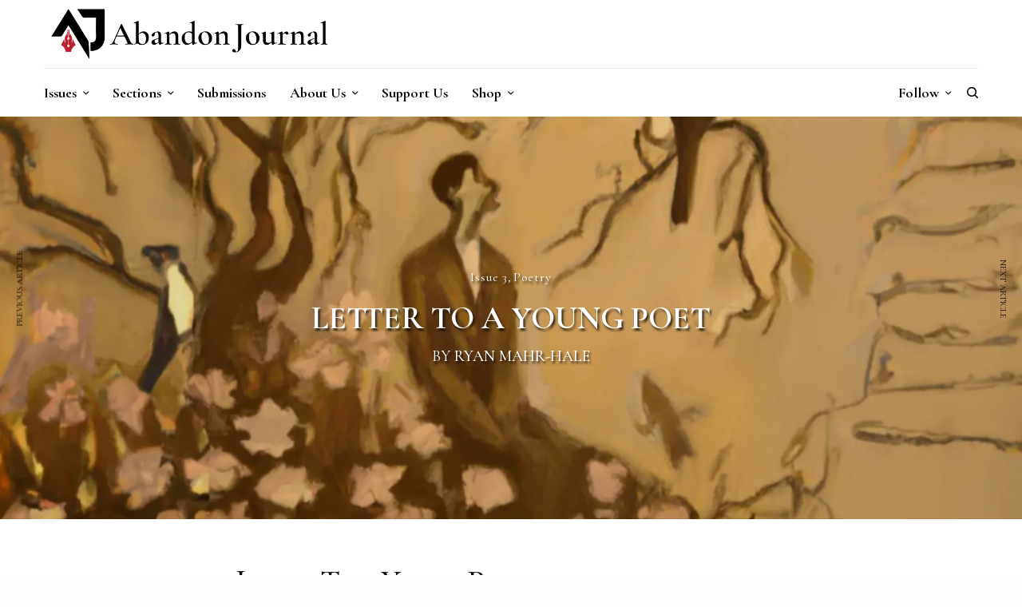

--- FILE ---
content_type: text/html; charset=UTF-8
request_url: https://abandonjournal.com/ryanmahrhale/letter-to-a-young-poet/
body_size: 25075
content:
<!doctype html>
<html lang="en-US">
<head>
	<meta charset="UTF-8" />
	<meta name="viewport" content="width=device-width, initial-scale=1, maximum-scale=1, viewport-fit=cover">
	<link rel="profile" href="http://gmpg.org/xfn/11">
	<link rel="pingback" href="https://abandonjournal.com/xmlrpc.php">
	<meta name='robots' content='index, follow, max-image-preview:large, max-snippet:-1, max-video-preview:-1' />
<script>window._wca = window._wca || [];</script>

	<!-- This site is optimized with the Yoast SEO plugin v26.6 - https://yoast.com/wordpress/plugins/seo/ -->
	<title>Letter To a Young Poet | Abandon Journal</title>
	<link rel="canonical" href="https://abandonjournal.com/ryanmahrhale/letter-to-a-young-poet/" />
	<meta property="og:locale" content="en_US" />
	<meta property="og:type" content="article" />
	<meta property="og:title" content="Letter To a Young Poet | Abandon Journal" />
	<meta property="og:description" content="Do not say anything anybody else has said ever. Things are not &quot;bleached by sun.&quot;" />
	<meta property="og:url" content="https://abandonjournal.com/ryanmahrhale/letter-to-a-young-poet/" />
	<meta property="og:site_name" content="Abandon Journal" />
	<meta property="article:published_time" content="2022-09-01T04:38:32+00:00" />
	<meta property="article:modified_time" content="2022-09-05T15:01:53+00:00" />
	<meta property="og:image" content="https://abandonjournal.com/wp-content/uploads/AJ-issue-3-featured-images-4.jpg" />
	<meta property="og:image:width" content="1600" />
	<meta property="og:image:height" content="900" />
	<meta property="og:image:type" content="image/jpeg" />
	<meta name="author" content="Ryan Mahr-Hale" />
	<meta name="twitter:card" content="summary_large_image" />
	<meta name="twitter:label1" content="Written by" />
	<meta name="twitter:data1" content="Ryan Mahr-Hale" />
	<meta name="twitter:label2" content="Est. reading time" />
	<meta name="twitter:data2" content="2 minutes" />
	<script type="application/ld+json" class="yoast-schema-graph">{"@context":"https://schema.org","@graph":[{"@type":"Article","@id":"https://abandonjournal.com/ryanmahrhale/letter-to-a-young-poet/#article","isPartOf":{"@id":"https://abandonjournal.com/ryanmahrhale/letter-to-a-young-poet/"},"author":{"@id":"https://abandonjournal.com/#/schema/person/7e3a3058e9fad9eca94c19edeacb6253"},"headline":"Letter To a Young Poet","datePublished":"2022-09-01T04:38:32+00:00","dateModified":"2022-09-05T15:01:53+00:00","mainEntityOfPage":{"@id":"https://abandonjournal.com/ryanmahrhale/letter-to-a-young-poet/"},"wordCount":404,"publisher":{"@id":"https://abandonjournal.com/#organization"},"image":{"@id":"https://abandonjournal.com/ryanmahrhale/letter-to-a-young-poet/#primaryimage"},"thumbnailUrl":"https://i0.wp.com/abandonjournal.com/wp-content/uploads/AJ-issue-3-featured-images-4.jpg?fit=1600%2C900&ssl=1","keywords":["issue 3","poetry"],"articleSection":["Issue 3","Poetry"],"inLanguage":"en-US"},{"@type":"WebPage","@id":"https://abandonjournal.com/ryanmahrhale/letter-to-a-young-poet/","url":"https://abandonjournal.com/ryanmahrhale/letter-to-a-young-poet/","name":"Letter To a Young Poet | Abandon Journal","isPartOf":{"@id":"https://abandonjournal.com/#website"},"primaryImageOfPage":{"@id":"https://abandonjournal.com/ryanmahrhale/letter-to-a-young-poet/#primaryimage"},"image":{"@id":"https://abandonjournal.com/ryanmahrhale/letter-to-a-young-poet/#primaryimage"},"thumbnailUrl":"https://i0.wp.com/abandonjournal.com/wp-content/uploads/AJ-issue-3-featured-images-4.jpg?fit=1600%2C900&ssl=1","datePublished":"2022-09-01T04:38:32+00:00","dateModified":"2022-09-05T15:01:53+00:00","breadcrumb":{"@id":"https://abandonjournal.com/ryanmahrhale/letter-to-a-young-poet/#breadcrumb"},"inLanguage":"en-US","potentialAction":[{"@type":"ReadAction","target":["https://abandonjournal.com/ryanmahrhale/letter-to-a-young-poet/"]}],"author":{"@id":"https://abandonjournal.com/#/schema/person/7e3a3058e9fad9eca94c19edeacb6253"}},{"@type":"ImageObject","inLanguage":"en-US","@id":"https://abandonjournal.com/ryanmahrhale/letter-to-a-young-poet/#primaryimage","url":"https://i0.wp.com/abandonjournal.com/wp-content/uploads/AJ-issue-3-featured-images-4.jpg?fit=1600%2C900&ssl=1","contentUrl":"https://i0.wp.com/abandonjournal.com/wp-content/uploads/AJ-issue-3-featured-images-4.jpg?fit=1600%2C900&ssl=1","width":1600,"height":900},{"@type":"BreadcrumbList","@id":"https://abandonjournal.com/ryanmahrhale/letter-to-a-young-poet/#breadcrumb","itemListElement":[{"@type":"ListItem","position":1,"name":"Home","item":"https://abandonjournal.com/"},{"@type":"ListItem","position":2,"name":"Archive","item":"https://abandonjournal.com/archive/"},{"@type":"ListItem","position":3,"name":"Letter To a Young Poet"}]},{"@type":"WebSite","@id":"https://abandonjournal.com/#website","url":"https://abandonjournal.com/","name":"Abandon Journal","description":"Literature &amp; Art","publisher":{"@id":"https://abandonjournal.com/#organization"},"potentialAction":[{"@type":"SearchAction","target":{"@type":"EntryPoint","urlTemplate":"https://abandonjournal.com/?s={search_term_string}"},"query-input":{"@type":"PropertyValueSpecification","valueRequired":true,"valueName":"search_term_string"}}],"inLanguage":"en-US"},{"@type":"Organization","@id":"https://abandonjournal.com/#organization","name":"Abandon Journal","url":"https://abandonjournal.com/","logo":{"@type":"ImageObject","inLanguage":"en-US","@id":"https://abandonjournal.com/#/schema/logo/image/","url":"https://i0.wp.com/abandonjournal.com/wp-content/uploads/Abandon-Journal-Logo-Square.png?fit=500%2C500&ssl=1","contentUrl":"https://i0.wp.com/abandonjournal.com/wp-content/uploads/Abandon-Journal-Logo-Square.png?fit=500%2C500&ssl=1","width":500,"height":500,"caption":"Abandon Journal"},"image":{"@id":"https://abandonjournal.com/#/schema/logo/image/"}},{"@type":"Person","@id":"https://abandonjournal.com/#/schema/person/7e3a3058e9fad9eca94c19edeacb6253","name":"Ryan Mahr-Hale","url":"https://abandonjournal.com/author/ryanmahrhale/"}]}</script>
	<!-- / Yoast SEO plugin. -->


<link rel='dns-prefetch' href='//cdn.plyr.io' />
<link rel='dns-prefetch' href='//stats.wp.com' />
<link rel='dns-prefetch' href='//www.googletagmanager.com' />
<link rel='dns-prefetch' href='//fonts.googleapis.com' />
<link rel='preconnect' href='//i0.wp.com' />
<link rel='preconnect' href='//c0.wp.com' />
<link rel="alternate" type="application/rss+xml" title="Abandon Journal &raquo; Feed" href="https://abandonjournal.com/feed/" />
<link rel="alternate" type="application/rss+xml" title="Abandon Journal &raquo; Comments Feed" href="https://abandonjournal.com/comments/feed/" />
<link rel="preconnect" href="//fonts.gstatic.com/" crossorigin><link rel="alternate" title="oEmbed (JSON)" type="application/json+oembed" href="https://abandonjournal.com/wp-json/oembed/1.0/embed?url=https%3A%2F%2Fabandonjournal.com%2Fryanmahrhale%2Fletter-to-a-young-poet%2F" />
<link rel="alternate" title="oEmbed (XML)" type="text/xml+oembed" href="https://abandonjournal.com/wp-json/oembed/1.0/embed?url=https%3A%2F%2Fabandonjournal.com%2Fryanmahrhale%2Fletter-to-a-young-poet%2F&#038;format=xml" />
<style id='wp-img-auto-sizes-contain-inline-css' type='text/css'>
img:is([sizes=auto i],[sizes^="auto," i]){contain-intrinsic-size:3000px 1500px}
/*# sourceURL=wp-img-auto-sizes-contain-inline-css */
</style>
<style id='wp-emoji-styles-inline-css' type='text/css'>

	img.wp-smiley, img.emoji {
		display: inline !important;
		border: none !important;
		box-shadow: none !important;
		height: 1em !important;
		width: 1em !important;
		margin: 0 0.07em !important;
		vertical-align: -0.1em !important;
		background: none !important;
		padding: 0 !important;
	}
/*# sourceURL=wp-emoji-styles-inline-css */
</style>
<style id='wp-block-library-inline-css' type='text/css'>
:root{--wp-block-synced-color:#7a00df;--wp-block-synced-color--rgb:122,0,223;--wp-bound-block-color:var(--wp-block-synced-color);--wp-editor-canvas-background:#ddd;--wp-admin-theme-color:#007cba;--wp-admin-theme-color--rgb:0,124,186;--wp-admin-theme-color-darker-10:#006ba1;--wp-admin-theme-color-darker-10--rgb:0,107,160.5;--wp-admin-theme-color-darker-20:#005a87;--wp-admin-theme-color-darker-20--rgb:0,90,135;--wp-admin-border-width-focus:2px}@media (min-resolution:192dpi){:root{--wp-admin-border-width-focus:1.5px}}.wp-element-button{cursor:pointer}:root .has-very-light-gray-background-color{background-color:#eee}:root .has-very-dark-gray-background-color{background-color:#313131}:root .has-very-light-gray-color{color:#eee}:root .has-very-dark-gray-color{color:#313131}:root .has-vivid-green-cyan-to-vivid-cyan-blue-gradient-background{background:linear-gradient(135deg,#00d084,#0693e3)}:root .has-purple-crush-gradient-background{background:linear-gradient(135deg,#34e2e4,#4721fb 50%,#ab1dfe)}:root .has-hazy-dawn-gradient-background{background:linear-gradient(135deg,#faaca8,#dad0ec)}:root .has-subdued-olive-gradient-background{background:linear-gradient(135deg,#fafae1,#67a671)}:root .has-atomic-cream-gradient-background{background:linear-gradient(135deg,#fdd79a,#004a59)}:root .has-nightshade-gradient-background{background:linear-gradient(135deg,#330968,#31cdcf)}:root .has-midnight-gradient-background{background:linear-gradient(135deg,#020381,#2874fc)}:root{--wp--preset--font-size--normal:16px;--wp--preset--font-size--huge:42px}.has-regular-font-size{font-size:1em}.has-larger-font-size{font-size:2.625em}.has-normal-font-size{font-size:var(--wp--preset--font-size--normal)}.has-huge-font-size{font-size:var(--wp--preset--font-size--huge)}.has-text-align-center{text-align:center}.has-text-align-left{text-align:left}.has-text-align-right{text-align:right}.has-fit-text{white-space:nowrap!important}#end-resizable-editor-section{display:none}.aligncenter{clear:both}.items-justified-left{justify-content:flex-start}.items-justified-center{justify-content:center}.items-justified-right{justify-content:flex-end}.items-justified-space-between{justify-content:space-between}.screen-reader-text{border:0;clip-path:inset(50%);height:1px;margin:-1px;overflow:hidden;padding:0;position:absolute;width:1px;word-wrap:normal!important}.screen-reader-text:focus{background-color:#ddd;clip-path:none;color:#444;display:block;font-size:1em;height:auto;left:5px;line-height:normal;padding:15px 23px 14px;text-decoration:none;top:5px;width:auto;z-index:100000}html :where(.has-border-color){border-style:solid}html :where([style*=border-top-color]){border-top-style:solid}html :where([style*=border-right-color]){border-right-style:solid}html :where([style*=border-bottom-color]){border-bottom-style:solid}html :where([style*=border-left-color]){border-left-style:solid}html :where([style*=border-width]){border-style:solid}html :where([style*=border-top-width]){border-top-style:solid}html :where([style*=border-right-width]){border-right-style:solid}html :where([style*=border-bottom-width]){border-bottom-style:solid}html :where([style*=border-left-width]){border-left-style:solid}html :where(img[class*=wp-image-]){height:auto;max-width:100%}:where(figure){margin:0 0 1em}html :where(.is-position-sticky){--wp-admin--admin-bar--position-offset:var(--wp-admin--admin-bar--height,0px)}@media screen and (max-width:600px){html :where(.is-position-sticky){--wp-admin--admin-bar--position-offset:0px}}

/*# sourceURL=wp-block-library-inline-css */
</style><style id='global-styles-inline-css' type='text/css'>
:root{--wp--preset--aspect-ratio--square: 1;--wp--preset--aspect-ratio--4-3: 4/3;--wp--preset--aspect-ratio--3-4: 3/4;--wp--preset--aspect-ratio--3-2: 3/2;--wp--preset--aspect-ratio--2-3: 2/3;--wp--preset--aspect-ratio--16-9: 16/9;--wp--preset--aspect-ratio--9-16: 9/16;--wp--preset--color--black: #000000;--wp--preset--color--cyan-bluish-gray: #abb8c3;--wp--preset--color--white: #ffffff;--wp--preset--color--pale-pink: #f78da7;--wp--preset--color--vivid-red: #cf2e2e;--wp--preset--color--luminous-vivid-orange: #ff6900;--wp--preset--color--luminous-vivid-amber: #fcb900;--wp--preset--color--light-green-cyan: #7bdcb5;--wp--preset--color--vivid-green-cyan: #00d084;--wp--preset--color--pale-cyan-blue: #8ed1fc;--wp--preset--color--vivid-cyan-blue: #0693e3;--wp--preset--color--vivid-purple: #9b51e0;--wp--preset--color--thb-accent: #bf1e2e;--wp--preset--gradient--vivid-cyan-blue-to-vivid-purple: linear-gradient(135deg,rgb(6,147,227) 0%,rgb(155,81,224) 100%);--wp--preset--gradient--light-green-cyan-to-vivid-green-cyan: linear-gradient(135deg,rgb(122,220,180) 0%,rgb(0,208,130) 100%);--wp--preset--gradient--luminous-vivid-amber-to-luminous-vivid-orange: linear-gradient(135deg,rgb(252,185,0) 0%,rgb(255,105,0) 100%);--wp--preset--gradient--luminous-vivid-orange-to-vivid-red: linear-gradient(135deg,rgb(255,105,0) 0%,rgb(207,46,46) 100%);--wp--preset--gradient--very-light-gray-to-cyan-bluish-gray: linear-gradient(135deg,rgb(238,238,238) 0%,rgb(169,184,195) 100%);--wp--preset--gradient--cool-to-warm-spectrum: linear-gradient(135deg,rgb(74,234,220) 0%,rgb(151,120,209) 20%,rgb(207,42,186) 40%,rgb(238,44,130) 60%,rgb(251,105,98) 80%,rgb(254,248,76) 100%);--wp--preset--gradient--blush-light-purple: linear-gradient(135deg,rgb(255,206,236) 0%,rgb(152,150,240) 100%);--wp--preset--gradient--blush-bordeaux: linear-gradient(135deg,rgb(254,205,165) 0%,rgb(254,45,45) 50%,rgb(107,0,62) 100%);--wp--preset--gradient--luminous-dusk: linear-gradient(135deg,rgb(255,203,112) 0%,rgb(199,81,192) 50%,rgb(65,88,208) 100%);--wp--preset--gradient--pale-ocean: linear-gradient(135deg,rgb(255,245,203) 0%,rgb(182,227,212) 50%,rgb(51,167,181) 100%);--wp--preset--gradient--electric-grass: linear-gradient(135deg,rgb(202,248,128) 0%,rgb(113,206,126) 100%);--wp--preset--gradient--midnight: linear-gradient(135deg,rgb(2,3,129) 0%,rgb(40,116,252) 100%);--wp--preset--font-size--small: 13px;--wp--preset--font-size--medium: 20px;--wp--preset--font-size--large: 36px;--wp--preset--font-size--x-large: 42px;--wp--preset--spacing--20: 0.44rem;--wp--preset--spacing--30: 0.67rem;--wp--preset--spacing--40: 1rem;--wp--preset--spacing--50: 1.5rem;--wp--preset--spacing--60: 2.25rem;--wp--preset--spacing--70: 3.38rem;--wp--preset--spacing--80: 5.06rem;--wp--preset--shadow--natural: 6px 6px 9px rgba(0, 0, 0, 0.2);--wp--preset--shadow--deep: 12px 12px 50px rgba(0, 0, 0, 0.4);--wp--preset--shadow--sharp: 6px 6px 0px rgba(0, 0, 0, 0.2);--wp--preset--shadow--outlined: 6px 6px 0px -3px rgb(255, 255, 255), 6px 6px rgb(0, 0, 0);--wp--preset--shadow--crisp: 6px 6px 0px rgb(0, 0, 0);}:where(.is-layout-flex){gap: 0.5em;}:where(.is-layout-grid){gap: 0.5em;}body .is-layout-flex{display: flex;}.is-layout-flex{flex-wrap: wrap;align-items: center;}.is-layout-flex > :is(*, div){margin: 0;}body .is-layout-grid{display: grid;}.is-layout-grid > :is(*, div){margin: 0;}:where(.wp-block-columns.is-layout-flex){gap: 2em;}:where(.wp-block-columns.is-layout-grid){gap: 2em;}:where(.wp-block-post-template.is-layout-flex){gap: 1.25em;}:where(.wp-block-post-template.is-layout-grid){gap: 1.25em;}.has-black-color{color: var(--wp--preset--color--black) !important;}.has-cyan-bluish-gray-color{color: var(--wp--preset--color--cyan-bluish-gray) !important;}.has-white-color{color: var(--wp--preset--color--white) !important;}.has-pale-pink-color{color: var(--wp--preset--color--pale-pink) !important;}.has-vivid-red-color{color: var(--wp--preset--color--vivid-red) !important;}.has-luminous-vivid-orange-color{color: var(--wp--preset--color--luminous-vivid-orange) !important;}.has-luminous-vivid-amber-color{color: var(--wp--preset--color--luminous-vivid-amber) !important;}.has-light-green-cyan-color{color: var(--wp--preset--color--light-green-cyan) !important;}.has-vivid-green-cyan-color{color: var(--wp--preset--color--vivid-green-cyan) !important;}.has-pale-cyan-blue-color{color: var(--wp--preset--color--pale-cyan-blue) !important;}.has-vivid-cyan-blue-color{color: var(--wp--preset--color--vivid-cyan-blue) !important;}.has-vivid-purple-color{color: var(--wp--preset--color--vivid-purple) !important;}.has-black-background-color{background-color: var(--wp--preset--color--black) !important;}.has-cyan-bluish-gray-background-color{background-color: var(--wp--preset--color--cyan-bluish-gray) !important;}.has-white-background-color{background-color: var(--wp--preset--color--white) !important;}.has-pale-pink-background-color{background-color: var(--wp--preset--color--pale-pink) !important;}.has-vivid-red-background-color{background-color: var(--wp--preset--color--vivid-red) !important;}.has-luminous-vivid-orange-background-color{background-color: var(--wp--preset--color--luminous-vivid-orange) !important;}.has-luminous-vivid-amber-background-color{background-color: var(--wp--preset--color--luminous-vivid-amber) !important;}.has-light-green-cyan-background-color{background-color: var(--wp--preset--color--light-green-cyan) !important;}.has-vivid-green-cyan-background-color{background-color: var(--wp--preset--color--vivid-green-cyan) !important;}.has-pale-cyan-blue-background-color{background-color: var(--wp--preset--color--pale-cyan-blue) !important;}.has-vivid-cyan-blue-background-color{background-color: var(--wp--preset--color--vivid-cyan-blue) !important;}.has-vivid-purple-background-color{background-color: var(--wp--preset--color--vivid-purple) !important;}.has-black-border-color{border-color: var(--wp--preset--color--black) !important;}.has-cyan-bluish-gray-border-color{border-color: var(--wp--preset--color--cyan-bluish-gray) !important;}.has-white-border-color{border-color: var(--wp--preset--color--white) !important;}.has-pale-pink-border-color{border-color: var(--wp--preset--color--pale-pink) !important;}.has-vivid-red-border-color{border-color: var(--wp--preset--color--vivid-red) !important;}.has-luminous-vivid-orange-border-color{border-color: var(--wp--preset--color--luminous-vivid-orange) !important;}.has-luminous-vivid-amber-border-color{border-color: var(--wp--preset--color--luminous-vivid-amber) !important;}.has-light-green-cyan-border-color{border-color: var(--wp--preset--color--light-green-cyan) !important;}.has-vivid-green-cyan-border-color{border-color: var(--wp--preset--color--vivid-green-cyan) !important;}.has-pale-cyan-blue-border-color{border-color: var(--wp--preset--color--pale-cyan-blue) !important;}.has-vivid-cyan-blue-border-color{border-color: var(--wp--preset--color--vivid-cyan-blue) !important;}.has-vivid-purple-border-color{border-color: var(--wp--preset--color--vivid-purple) !important;}.has-vivid-cyan-blue-to-vivid-purple-gradient-background{background: var(--wp--preset--gradient--vivid-cyan-blue-to-vivid-purple) !important;}.has-light-green-cyan-to-vivid-green-cyan-gradient-background{background: var(--wp--preset--gradient--light-green-cyan-to-vivid-green-cyan) !important;}.has-luminous-vivid-amber-to-luminous-vivid-orange-gradient-background{background: var(--wp--preset--gradient--luminous-vivid-amber-to-luminous-vivid-orange) !important;}.has-luminous-vivid-orange-to-vivid-red-gradient-background{background: var(--wp--preset--gradient--luminous-vivid-orange-to-vivid-red) !important;}.has-very-light-gray-to-cyan-bluish-gray-gradient-background{background: var(--wp--preset--gradient--very-light-gray-to-cyan-bluish-gray) !important;}.has-cool-to-warm-spectrum-gradient-background{background: var(--wp--preset--gradient--cool-to-warm-spectrum) !important;}.has-blush-light-purple-gradient-background{background: var(--wp--preset--gradient--blush-light-purple) !important;}.has-blush-bordeaux-gradient-background{background: var(--wp--preset--gradient--blush-bordeaux) !important;}.has-luminous-dusk-gradient-background{background: var(--wp--preset--gradient--luminous-dusk) !important;}.has-pale-ocean-gradient-background{background: var(--wp--preset--gradient--pale-ocean) !important;}.has-electric-grass-gradient-background{background: var(--wp--preset--gradient--electric-grass) !important;}.has-midnight-gradient-background{background: var(--wp--preset--gradient--midnight) !important;}.has-small-font-size{font-size: var(--wp--preset--font-size--small) !important;}.has-medium-font-size{font-size: var(--wp--preset--font-size--medium) !important;}.has-large-font-size{font-size: var(--wp--preset--font-size--large) !important;}.has-x-large-font-size{font-size: var(--wp--preset--font-size--x-large) !important;}
/*# sourceURL=global-styles-inline-css */
</style>

<style id='classic-theme-styles-inline-css' type='text/css'>
/*! This file is auto-generated */
.wp-block-button__link{color:#fff;background-color:#32373c;border-radius:9999px;box-shadow:none;text-decoration:none;padding:calc(.667em + 2px) calc(1.333em + 2px);font-size:1.125em}.wp-block-file__button{background:#32373c;color:#fff;text-decoration:none}
/*# sourceURL=/wp-includes/css/classic-themes.min.css */
</style>
<link rel='stylesheet' id='ctct_form_styles-css' href='https://abandonjournal.com/wp-content/plugins/constant-contact-forms/assets/css/style.css?ver=2.15.2' type='text/css' media='all' />
<link rel='stylesheet' id='image-hover-effects-css-css' href='https://abandonjournal.com/wp-content/plugins/mega-addons-for-visual-composer/css/ihover.css?ver=6.9' type='text/css' media='all' />
<link rel='stylesheet' id='style-css-css' href='https://abandonjournal.com/wp-content/plugins/mega-addons-for-visual-composer/css/style.css?ver=6.9' type='text/css' media='all' />
<link rel='stylesheet' id='font-awesome-latest-css' href='https://abandonjournal.com/wp-content/plugins/mega-addons-for-visual-composer/css/font-awesome/css/all.css?ver=6.9' type='text/css' media='all' />
<style id='woocommerce-inline-inline-css' type='text/css'>
.woocommerce form .form-row .required { visibility: visible; }
/*# sourceURL=woocommerce-inline-inline-css */
</style>
<link rel='stylesheet' id='mc4wp-form-basic-css' href='https://abandonjournal.com/wp-content/plugins/mailchimp-for-wp/assets/css/form-basic.css?ver=4.10.9' type='text/css' media='all' />
<link rel='stylesheet' id='thb-app-css' href='https://abandonjournal.com/wp-content/themes/theissue/assets/css/app.css?ver=1.6.9' type='text/css' media='all' />
<link rel='stylesheet' id='thb-post-detail-css' href='https://abandonjournal.com/wp-content/themes/theissue/assets/css/app-post-detail.css?ver=1.6.9' type='text/css' media='all' />
<style id='thb-post-detail-inline-css' type='text/css'>
body,h1, .h1, h2, .h2, h3, .h3, h4, .h4, h5, .h5, h6, .h6,.thb-lightbox-button .thb-lightbox-text,.post .post-category,.post.thumbnail-seealso .thb-seealso-text,.thb-entry-footer,.smart-list .smart-list-title .smart-list-count,.smart-list .thb-smart-list-content .smart-list-count,.thb-carousel.bottom-arrows .slick-bottom-arrows,.thb-hotspot-container,.thb-pin-it-container .thb-pin-it,label,input[type="text"],input[type="password"],input[type="date"],input[type="datetime"],input[type="email"],input[type="number"],input[type="search"],input[type="tel"],input[type="time"],input[type="url"],textarea,.testimonial-author,.thb-article-sponsors,input[type="submit"],submit,.button,.btn,.btn-block,.btn-text,.post .post-gallery .thb-post-icon,.post .thb-post-bottom,.woocommerce-MyAccount-navigation,.featured_image_credit,.widget .thb-widget-title,.thb-readmore .thb-readmore-title,.widget.thb_widget_instagram .thb-instagram-header,.widget.thb_widget_instagram .thb-instagram-footer,.thb-instagram-row figure .instagram-link,.widget.thb_widget_top_reviews .post .widget-review-title-holder .thb-widget-score,.thb-instagram-row figure,.widget.thb_widget_top_categories .thb-widget-category-link .thb-widget-category-name,.widget.thb_widget_twitter .thb-twitter-user,.widget.thb_widget_twitter .thb-tweet .thb-tweet-time,.widget.thb_widget_twitter .thb-tweet .thb-tweet-actions,.thb-social-links-container,.login-page-form,.woocommerce .woocommerce-form-login .lost_password,.woocommerce-message, .woocommerce-error, .woocommerce-notice, .woocommerce-info,.woocommerce-success,.select2,.woocommerce-MyAccount-content legend,.shop_table,.thb-lightbox-button .thb-lightbox-thumbs,.post.thumbnail-style6 .post-gallery .now-playing,.widget.thb_widget_top_reviews .post .widget-review-title-holder .thb-widget-score strong,.post.thumbnail-style8 .thumb_large_count,.post.thumbnail-style4 .thumb_count,.post .thb-read-more {font-family:Cormorant Garamond, 'BlinkMacSystemFont', -apple-system, 'Roboto', 'Lucida Sans';}.post-title h1,.post-title h2,.post-title h3,.post-title h4,.post-title h5,.post-title h6 {font-family:Cormorant Garamond, 'BlinkMacSystemFont', -apple-system, 'Roboto', 'Lucida Sans';font-weight:bold;}.post-content,.post-excerpt,.thb-article-subscribe p,.thb-article-author p,.commentlist .comment p, .commentlist .review p,.thb-executive-summary,.thb-newsletter-form p,.search-title p,.thb-product-detail .product-information .woocommerce-product-details__short-description,.widget:not(.woocommerce) p,.thb-author-info .thb-author-page-description p,.wpb_text_column,.no-vc,.woocommerce-tabs .wc-tab,.woocommerce-tabs .wc-tab p:not(.stars),.thb-pricing-table .pricing-container .pricing-description,.content404 p,.subfooter p {font-family:Libre Caslon Text, 'BlinkMacSystemFont', -apple-system, 'Roboto', 'Lucida Sans';}.thb-full-menu {font-family:Cormorant Garamond, 'BlinkMacSystemFont', -apple-system, 'Roboto', 'Lucida Sans';}.thb-mobile-menu,.thb-secondary-menu {}.thb-dropcap-on .post-detail .post-content>p:first-of-type:first-letter,.thb-dropcap-on .post-detail .post-content>.row:first-of-type .columns:first-of-type .wpb_text_column:first-of-type .wpb_wrapper>p:first-of-type:first-letter {font-weight:bold;font-size:48px;}.widget.style1 .thb-widget-title,.widget.style2 .thb-widget-title,.widget.style3 .thb-widget-title {}em {}label {font-family:Catamaran, 'BlinkMacSystemFont', -apple-system, 'Roboto', 'Lucida Sans';}input[type="submit"],submit,.button,.btn,.btn-block,.btn-text {font-family:Karla, 'BlinkMacSystemFont', -apple-system, 'Roboto', 'Lucida Sans';}.article-container .post-content,.article-container .post-content p:not(.wp-block-cover-text) {font-size:16px;}.post .post-category {font-weight:lighter;font-size:16px;text-transform:capitalize !important;}.post-detail .thb-executive-summary li {}.post .post-excerpt {font-style:italic;}.thb-full-menu>li>a:not(.logolink) {font-weight:bold;font-size:18px;text-transform:none !important;}.thb-full-menu li .sub-menu li a {font-size:16px;}.thb-mobile-menu>li>a {}.thb-mobile-menu .sub-menu a {}.thb-secondary-menu a {}#mobile-menu .menu-footer {}#mobile-menu .thb-social-links-container .thb-social-link-wrap .thb-social-link .thb-social-icon-container {}.widget .thb-widget-title,.widget.style2 .thb-widget-title,.widget.style3 .thb-widget-title{}.footer .widget .thb-widget-title,.footer .widget.style2 .thb-widget-title,.footer .widget.style3 .thb-widget-title {}.footer .widget,.footer .widget p {}.subfooter .thb-full-menu>li>a:not(.logolink) {}.subfooter p {}.subfooter .thb-social-links-container.thb-social-horizontal .thb-social-link-wrap .thb-social-icon-container,.subfooter.style6 .thb-social-links-container.thb-social-horizontal .thb-social-link-wrap .thb-social-icon-container {}#scroll_to_top {}.search-title p {font-style:italic;}@media screen and (min-width:1024px) {h1,.h1 {font-weight:500;}}h1,.h1 {}@media screen and (min-width:1024px) {h2 {font-weight:500;}}h2 {}@media screen and (min-width:1024px) {h3 {font-family:Cormorant SC, 'BlinkMacSystemFont', -apple-system, 'Roboto', 'Lucida Sans';font-weight:normal;}}h3 {font-family:Cormorant SC, 'BlinkMacSystemFont', -apple-system, 'Roboto', 'Lucida Sans';}@media screen and (min-width:1024px) {h4 {font-family:Karla, 'BlinkMacSystemFont', -apple-system, 'Roboto', 'Lucida Sans';font-weight:bold;font-size:14px;}}h4 {font-family:Karla, 'BlinkMacSystemFont', -apple-system, 'Roboto', 'Lucida Sans';}@media screen and (min-width:1024px) {h5 {font-family:Karla, 'BlinkMacSystemFont', -apple-system, 'Roboto', 'Lucida Sans';font-style:normal;font-weight:900;letter-spacing:0.01em !important;}}h5 {font-family:Karla, 'BlinkMacSystemFont', -apple-system, 'Roboto', 'Lucida Sans';}h6 {font-weight:500;}.logo-holder .logolink .logoimg {max-height:75px;}.logo-holder .logolink .logoimg[src$=".svg"] {max-height:100%;height:75px;}@media screen and (max-width:1023px) {.header.header-mobile .logo-holder .logolink .logoimg {max-height:px;}.header.header-mobile .logo-holder .logolink .logoimg[src$=".svg"] {max-height:100%;height:px;}}.header.fixed:not(.header-mobile) .logo-holder .logolink .logoimg {max-height:32px;}.header.fixed:not(.header-mobile) .logo-holder .logolink .logoimg {max-height:100%;height:32px;}#mobile-menu .logolink .logoimg {max-height:22px;}#mobile-menu .logolink .logoimg {max-height:100%;height:22px;}.header:not(.header-mobile):not(.fixed) .logo-holder {padding-top:5px;padding-bottom:5px;}a:hover,h1 small, h2 small, h3 small, h4 small, h5 small, h6 small,h1 small a, h2 small a, h3 small a, h4 small a, h5 small a, h6 small a,.secondary-area .thb-follow-holder .sub-menu .subscribe_part .thb-newsletter-form h4,.secondary-area .thb-follow-holder .sub-menu .subscribe_part .thb-newsletter-form .newsletter-form .btn:hover,.thb-full-menu.thb-standard > li.current-menu-item:not(.has-hash) > a,.thb-full-menu > li > a:not(.logolink)[data-filter].active,.thb-dropdown-color-dark .thb-full-menu .sub-menu li a:hover,#mobile-menu.dark .thb-mobile-menu > li > a:hover,#mobile-menu.dark .sub-menu a:hover,#mobile-menu.dark .thb-secondary-menu a:hover,.thb-secondary-menu a:hover,.post .thb-read-more:hover,.post:not(.white-post-content) .thb-post-bottom.sponsored-bottom ul li,.post:not(.white-post-content) .thb-post-bottom .post-share:hover,.thb-dropcap-on .post-detail .post-content>p:first-of-type:first-letter,.thb-dropcap-on .post-detail .post-content>.row:first-of-type .columns:first-of-type .wpb_text_column:first-of-type .wpb_wrapper>p:first-of-type:first-letter,.post-detail .thb-executive-summary li:before,.thb-readmore p a,input[type="submit"].white:hover,.button.white:hover,.btn.white:hover,input[type="submit"].style2.accent,.button.style2.accent,.btn.style2.accent,.search-title h1 strong,.thb-author-page-meta a:hover,.widget.thb_widget_top_reviews .post .widget-review-title-holder .thb-widget-score strong,.thb-autotype .thb-autotype-entry,.thb_location_container.row .thb_location h5,.thb-page-menu li:hover a, .thb-page-menu li.current_page_item a,.thb-tabs.style3 .vc_tta-panel-heading h4 a:hover,.thb-tabs.style3 .vc_tta-panel-heading h4 a.active,.thb-tabs.style4 .vc_tta-panel-heading h4 a:hover,.thb-tabs.style4 .vc_tta-panel-heading h4 a.active,.thb-iconbox.top.type5 .iconbox-content .thb-read-more,.thb-testimonials.style7 .testimonial-author cite,.thb-testimonials.style7 .testimonial-author span,.thb-article-reactions .row .columns .thb-reaction.active .thb-reaction-count,.thb-article-sponsors .sponsored-by,.thb-cookie-bar .thb-cookie-text a,.thb-pricing-table.style2 .pricing-container .thb_pricing_head .thb-price,.thb-hotspot-container .product-hotspots .product-title .hotspots-buynow,.plyr--full-ui input[type=range],.woocommerce-checkout-payment .wc_payment_methods .wc_payment_method.payment_method_paypal .about_paypal,.has-thb-accent-color,.wp-block-button .wp-block-button__link.has-thb-accent-color {color:#bf1e2e;}.columns.thb-light-column .thb-newsletter-form .btn:hover,.secondary-area .thb-trending-holder .thb-full-menu li.menu-item-has-children .sub-menu .thb-trending .thb-trending-tabs a.active,.thb-full-menu.thb-line-marker > li > a:before,#mobile-menu.dark .widget.thb_widget_subscribe .btn:hover,.post .thb-read-more:after,.post.style4 .post-gallery:after,.post.style5 .post-inner-content,.post.style13 .post-gallery:after,.smart-list .smart-list-title .smart-list-count,.smart-list.smart-list-v3 .thb-smart-list-nav .arrow:not(.disabled):hover,.thb-custom-checkbox input[type="checkbox"]:checked + label:before,input[type="submit"]:not(.white):not(.grey):not(.style2):not(.white):not(.add_to_cart_button):not(.accent):hover,.button:not(.white):not(.grey):not(.style2):not(.white):not(.add_to_cart_button):not(.accent):hover,.btn:not(.white):not(.grey):not(.style2):not(.white):not(.add_to_cart_button):not(.accent):hover,input[type="submit"].grey:hover,.button.grey:hover,.btn.grey:hover,input[type="submit"].accent, input[type="submit"].checkout,.button.accent,.button.checkout,.btn.accent,.btn.checkout,input[type="submit"].style2.accent:hover,.button.style2.accent:hover,.btn.style2.accent:hover,.btn-text.style3 .circle-btn,.widget.thb_widget_top_categories .thb-widget-category-link:hover .thb-widget-category-name,.thb-progressbar .thb-progress span,.thb-page-menu.style1 li:hover a, .thb-page-menu.style1 li.current_page_item a,.thb-client-row.thb-opacity.with-accent .thb-client:hover,.thb-client-row .style4 .accent-color,.thb-tabs.style1 .vc_tta-panel-heading h4 a:before,.thb-testimonials.style7 .thb-carousel .slick-dots .select,.thb-categorylinks.style2 a:after,.thb-category-card:hover,.thb-hotspot-container .thb-hotspot.pin-accent,.pagination ul .page-numbers.current, .pagination ul .page-numbers:not(.dots):hover,.pagination .nav-links .page-numbers.current,.pagination .nav-links .page-numbers:not(.dots):hover,.woocommerce-pagination ul .page-numbers.current,.woocommerce-pagination ul .page-numbers:not(.dots):hover,.woocommerce-pagination .nav-links .page-numbers.current,.woocommerce-pagination .nav-links .page-numbers:not(.dots):hover,.plyr__control--overlaid,.plyr--video .plyr__control.plyr__tab-focus, .plyr--video .plyr__control:hover, .plyr--video .plyr__control[aria-expanded=true],.badge.onsale,.demo_store,.products .product .product_after_title .button:hover:after,.woocommerce-MyAccount-navigation ul li:hover a, .woocommerce-MyAccount-navigation ul li.is-active a,.has-thb-accent-background-color,.wp-block-button .wp-block-button__link.has-thb-accent-background-color {background-color:#bf1e2e;}.thb-dark-mode-on .btn.grey:hover,.thb-dark-mode-on .thb-pricing-table.style2 .pricing-container .btn:hover,.thb-dark-mode-on .woocommerce-checkout-payment .wc_payment_methods+.place-order .button:hover {background-color:#bf1e2e;}input[type="submit"].accent:hover, input[type="submit"].checkout:hover,.button.accent:hover,.button.checkout:hover,.btn.accent:hover,.btn.checkout:hover {background-color:#ac1b29;}.post-detail .post-split-title-container,.thb-article-reactions .row .columns .thb-reaction.active .thb-reaction-image,.secondary-area .thb-follow-holder .sub-menu .subscribe_part {background-color:rgba(191,30,46, 0.05) !important;}.post.style6.style6-bg .post-inner-content {background-color:rgba(191,30,46, 0.15);}.thb-lightbox-button:hover {background-color:rgba(191,30,46, 0.05);}.thb-tabs.style3 .vc_tta-panel-heading h4 a:before {background-color:rgba(191,30,46, 0.4);}.secondary-area .thb-trending-holder .thb-full-menu li.menu-item-has-children .sub-menu .thb-trending .thb-trending-tabs a.active,.post .post-title a:hover > span,.post.sticky .post-title a>span,.thb-lightbox-button:hover,.thb-custom-checkbox label:before,input[type="submit"].style2.accent,.button.style2.accent,.btn.style2.accent,.thb-page-menu.style1 li:hover a, .thb-page-menu.style1 li.current_page_item a,.thb-client-row.has-border.thb-opacity.with-accent .thb-client:hover,.thb-iconbox.top.type5,.thb-article-reactions .row .columns .thb-reaction:hover .thb-reaction-image,.thb-article-reactions .row .columns .thb-reaction.active .thb-reaction-image,.pagination ul .page-numbers.current, .pagination ul .page-numbers:not(.dots):hover,.pagination .nav-links .page-numbers.current,.pagination .nav-links .page-numbers:not(.dots):hover,.woocommerce-pagination ul .page-numbers.current,.woocommerce-pagination ul .page-numbers:not(.dots):hover,.woocommerce-pagination .nav-links .page-numbers.current,.woocommerce-pagination .nav-links .page-numbers:not(.dots):hover,.woocommerce-MyAccount-navigation ul li:hover a, .woocommerce-MyAccount-navigation ul li.is-active a {border-color:#bf1e2e;}.thb-page-menu.style1 li:hover + li a, .thb-page-menu.style1 li.current_page_item + li a,.woocommerce-MyAccount-navigation ul li:hover + li a, .woocommerce-MyAccount-navigation ul li.is-active + li a {border-top-color:#bf1e2e;}.text-underline-style:after, .post-detail .post-content > p > a:after, .post-detail .post-content>ul:not([class])>li>a:after, .post-detail .post-content>ol:not([class])>li>a:after, .wpb_text_column p > a:after, .smart-list .thb-smart-list-content p > a:after, .post-gallery-content .thb-content-row .columns.image-text p>a:after {border-bottom-color:#bf1e2e;}.secondary-area .thb-trending-holder .thb-full-menu li.menu-item-has-children .sub-menu .thb-trending .thb-trending-tabs a.active + a {border-left-color:#bf1e2e;}.header.fixed .thb-reading-indicator .thb-indicator .indicator-hover,.header.fixed .thb-reading-indicator .thb-indicator .indicator-arrow,.commentlist .comment .reply a:hover svg path,.commentlist .review .reply a:hover svg path,.btn-text.style4 .arrow svg:first-child,.thb-iconbox.top.type5 .iconbox-content .thb-read-more svg,.thb-iconbox.top.type5 .iconbox-content .thb-read-more svg .bar,.thb-article-review.style2 .thb-article-figure .thb-average .thb-hexagon path {fill:#bf1e2e;}@media screen and (-ms-high-contrast:active), (-ms-high-contrast:none) {.header.fixed .thb-reading-indicator:hover .thb-indicator .indicator-hover {fill:#bf1e2e;}}.header.fixed .thb-reading-indicator .thb-indicator .indicator-fill {stroke:#bf1e2e;}.thb-tabs.style2 .vc_tta-panel-heading h4 a.active {-moz-box-shadow:inset 0 -3px 0 #bf1e2e, 0 1px 0 #bf1e2e;-webkit-box-shadow:inset 0 -3px 0 #bf1e2e, 0 1px 0 #bf1e2e;box-shadow:inset 0 -3px 0 #bf1e2e, 0 1px 0 #bf1e2e;}.thb-full-menu .sub-menu {border-color:#e9e9e9;}.widget .thb-widget-title {color:#bf1e2e;}.subfooter,.subfooter p,.subfooter.dark,.subfooter.dark p {opacity:1;color:#bf1e2e;}.post:not(.post-white-title):not(.featured-style):not(.white-post-content) .post-title a { color:#bf1e2e !important; }.post:not(.post-white-title):not(.featured-style):not(.white-post-content) .post-title a:hover { color:#000000 !important; }.page-id-3043 #wrapper div[role="main"],.postid-3043 #wrapper div[role="main"] {}.footer {background-color:#f6f7f8 !important;}.error404 #wrapper [role="main"] {background-color: !important;background-image:url(https://abandonjournal.com/wp-content/uploads/jumpstory-download20210415-032357-e1618457122586.jpg) !important;background-repeat:no-repeat !important;}.subfooter {padding-top:40px;padding-bottom:40px;}.subfooter .footer-logo-holder .logoimg {max-height:48px;}.widget .thb-widget-title { text-align:center; }.footer .thb_widget_social_links { text-align:center; }.post.style4 .post-excerpt p { font-size:14px; }.post .post-author,.post .thb-post-date {font-size:20px !important;}.thb-post-date {align-self:center; }.post-title-container { text-shadow:2px 3px 3px rgba(0,0,0,0.8); }h3 { padding-bottom:18px; }h5 { padding-bottom:16px; }h4 { padding-bottom:10px; }h6 { padding-bottom:10px; }.thb-social-links-container.circle-color .thb-social-link.social-link-instagram .thb-social-icon-container {background:#bf1e2e !important;color:white !important;}.thb-social-links-container.circle-color .thb-social-link.social-link-facebook .thb-social-icon-container {background:#bf1e2e !important;color:white !important;}.thb-social-links-container.circle-color .thb-social-link.social-link-twitter .thb-social-icon-container {background:#bf1e2e !important;color:white !important;}.thb-social-links-container.circle-color .thb-social-link.social-link-linkedin .thb-social-icon-container {background:#bf1e2e !important;color:white !important;}.contents {color:#bf1e2e;font-variant:small-caps}
/*# sourceURL=thb-post-detail-inline-css */
</style>
<link rel='stylesheet' id='thb-woocommerce-css' href='https://abandonjournal.com/wp-content/themes/theissue/assets/css/app-woocommerce.css?ver=1.6.9' type='text/css' media='all' />
<link rel='stylesheet' id='thb-style-css' href='https://abandonjournal.com/wp-content/themes/theissue/style.css?ver=1.6.9' type='text/css' media='all' />
<link rel='stylesheet' id='thb-google-fonts-css' href='https://fonts.googleapis.com/css?family=Cormorant+Garamond%3Aregular%2C500%2C600%2C700%7CLibre+Caslon+Text%3Aregular%2C700%7CKarla%3Aregular%2C500%2C600%2C700%7CCatamaran%3Aregular%2C500%2C600%2C700%7CCormorant+SC%3Aregular%2C500%2C600%2C700&#038;subset&#038;display=swap&#038;ver=1.6.9' type='text/css' media='all' />
<link rel='stylesheet' id='meks-author-widget-css' href='https://abandonjournal.com/wp-content/plugins/meks-smart-author-widget/css/style.css?ver=1.1.5' type='text/css' media='all' />
<link rel='stylesheet' id='js_composer_front-css' href='https://abandonjournal.com/wp-content/plugins/js_composer/assets/css/js_composer.min.css?ver=7.3' type='text/css' media='all' />
<script type="text/javascript" src="https://c0.wp.com/c/6.9/wp-includes/js/jquery/jquery.min.js" id="jquery-core-js"></script>
<script type="text/javascript" src="https://c0.wp.com/c/6.9/wp-includes/js/jquery/jquery-migrate.min.js" id="jquery-migrate-js"></script>
<script type="text/javascript" id="3d-flip-book-client-locale-loader-js-extra">
/* <![CDATA[ */
var FB3D_CLIENT_LOCALE = {"ajaxurl":"https://abandonjournal.com/wp-admin/admin-ajax.php","dictionary":{"Table of contents":"Table of contents","Close":"Close","Bookmarks":"Bookmarks","Thumbnails":"Thumbnails","Search":"Search","Share":"Share","Facebook":"Facebook","Twitter":"Twitter","Email":"Email","Play":"Play","Previous page":"Previous page","Next page":"Next page","Zoom in":"Zoom in","Zoom out":"Zoom out","Fit view":"Fit view","Auto play":"Auto play","Full screen":"Full screen","More":"More","Smart pan":"Smart pan","Single page":"Single page","Sounds":"Sounds","Stats":"Stats","Print":"Print","Download":"Download","Goto first page":"Goto first page","Goto last page":"Goto last page"},"images":"https://abandonjournal.com/wp-content/plugins/3d-flip-book/assets/images/","jsData":{"urls":[],"posts":{"ids_mis":[],"ids":[]},"pages":[],"firstPages":[],"bookCtrlProps":{"actions":{"cmdSave":{"enabled":"0","enabledInNarrow":"0"}}},"bookTemplates":[]},"key":"3d-flip-book","pdfJS":{"pdfJsLib":"https://abandonjournal.com/wp-content/plugins/3d-flip-book/assets/js/pdf.min.js?ver=4.3.136","pdfJsWorker":"https://abandonjournal.com/wp-content/plugins/3d-flip-book/assets/js/pdf.worker.js?ver=4.3.136","stablePdfJsLib":"https://abandonjournal.com/wp-content/plugins/3d-flip-book/assets/js/stable/pdf.min.js?ver=2.5.207","stablePdfJsWorker":"https://abandonjournal.com/wp-content/plugins/3d-flip-book/assets/js/stable/pdf.worker.js?ver=2.5.207","pdfJsCMapUrl":"https://abandonjournal.com/wp-content/plugins/3d-flip-book/assets/cmaps/"},"cacheurl":"https://abandonjournal.com/wp-content/uploads/3d-flip-book/cache/","pluginsurl":"https://abandonjournal.com/wp-content/plugins/","pluginurl":"https://abandonjournal.com/wp-content/plugins/3d-flip-book/","thumbnailSize":{"width":"150","height":"150"},"version":"1.16.16"};
//# sourceURL=3d-flip-book-client-locale-loader-js-extra
/* ]]> */
</script>
<script type="text/javascript" src="https://abandonjournal.com/wp-content/plugins/3d-flip-book/assets/js/client-locale-loader.js?ver=1.16.16" id="3d-flip-book-client-locale-loader-js" async="async" data-wp-strategy="async"></script>
<script type="text/javascript" src="https://c0.wp.com/p/woocommerce/10.4.3/assets/js/jquery-blockui/jquery.blockUI.min.js" id="wc-jquery-blockui-js" defer="defer" data-wp-strategy="defer"></script>
<script type="text/javascript" id="wc-add-to-cart-js-extra">
/* <![CDATA[ */
var wc_add_to_cart_params = {"ajax_url":"/wp-admin/admin-ajax.php","wc_ajax_url":"/?wc-ajax=%%endpoint%%","i18n_view_cart":"View cart","cart_url":"https://abandonjournal.com/cart/","is_cart":"","cart_redirect_after_add":"yes"};
//# sourceURL=wc-add-to-cart-js-extra
/* ]]> */
</script>
<script type="text/javascript" src="https://c0.wp.com/p/woocommerce/10.4.3/assets/js/frontend/add-to-cart.min.js" id="wc-add-to-cart-js" defer="defer" data-wp-strategy="defer"></script>
<script type="text/javascript" src="https://c0.wp.com/p/woocommerce/10.4.3/assets/js/js-cookie/js.cookie.min.js" id="wc-js-cookie-js" defer="defer" data-wp-strategy="defer"></script>
<script type="text/javascript" id="woocommerce-js-extra">
/* <![CDATA[ */
var woocommerce_params = {"ajax_url":"/wp-admin/admin-ajax.php","wc_ajax_url":"/?wc-ajax=%%endpoint%%","i18n_password_show":"Show password","i18n_password_hide":"Hide password"};
//# sourceURL=woocommerce-js-extra
/* ]]> */
</script>
<script type="text/javascript" src="https://c0.wp.com/p/woocommerce/10.4.3/assets/js/frontend/woocommerce.min.js" id="woocommerce-js" defer="defer" data-wp-strategy="defer"></script>
<script type="text/javascript" src="https://stats.wp.com/s-202604.js" id="woocommerce-analytics-js" defer="defer" data-wp-strategy="defer"></script>

<!-- Google tag (gtag.js) snippet added by Site Kit -->
<!-- Google Analytics snippet added by Site Kit -->
<script type="text/javascript" src="https://www.googletagmanager.com/gtag/js?id=G-C1H64G5JZ9" id="google_gtagjs-js" async></script>
<script type="text/javascript" id="google_gtagjs-js-after">
/* <![CDATA[ */
window.dataLayer = window.dataLayer || [];function gtag(){dataLayer.push(arguments);}
gtag("set","linker",{"domains":["abandonjournal.com"]});
gtag("js", new Date());
gtag("set", "developer_id.dZTNiMT", true);
gtag("config", "G-C1H64G5JZ9");
//# sourceURL=google_gtagjs-js-after
/* ]]> */
</script>
<script></script><link rel="https://api.w.org/" href="https://abandonjournal.com/wp-json/" /><link rel="alternate" title="JSON" type="application/json" href="https://abandonjournal.com/wp-json/wp/v2/posts/3043" /><link rel="EditURI" type="application/rsd+xml" title="RSD" href="https://abandonjournal.com/xmlrpc.php?rsd" />
<meta name="generator" content="WordPress 6.9" />
<meta name="generator" content="WooCommerce 10.4.3" />
<link rel='shortlink' href='https://abandonjournal.com/?p=3043' />
<meta name="generator" content="Site Kit by Google 1.170.0" />	<style>img#wpstats{display:none}</style>
			<noscript><style>.woocommerce-product-gallery{ opacity: 1 !important; }</style></noscript>
	
<!-- Google AdSense meta tags added by Site Kit -->
<meta name="google-adsense-platform-account" content="ca-host-pub-2644536267352236">
<meta name="google-adsense-platform-domain" content="sitekit.withgoogle.com">
<!-- End Google AdSense meta tags added by Site Kit -->
<style type="text/css">
body.custom-background #wrapper div[role="main"] { background-color: #ffffff; }
</style>
	
<!-- Google Tag Manager snippet added by Site Kit -->
<script type="text/javascript">
/* <![CDATA[ */

			( function( w, d, s, l, i ) {
				w[l] = w[l] || [];
				w[l].push( {'gtm.start': new Date().getTime(), event: 'gtm.js'} );
				var f = d.getElementsByTagName( s )[0],
					j = d.createElement( s ), dl = l != 'dataLayer' ? '&l=' + l : '';
				j.async = true;
				j.src = 'https://www.googletagmanager.com/gtm.js?id=' + i + dl;
				f.parentNode.insertBefore( j, f );
			} )( window, document, 'script', 'dataLayer', 'GTM-TW2NRCH' );
			
/* ]]> */
</script>

<!-- End Google Tag Manager snippet added by Site Kit -->
<link rel="icon" href="https://i0.wp.com/abandonjournal.com/wp-content/uploads/cropped-AJ-white-sq-2.png?fit=32%2C32&#038;ssl=1" sizes="32x32" />
<link rel="icon" href="https://i0.wp.com/abandonjournal.com/wp-content/uploads/cropped-AJ-white-sq-2.png?fit=192%2C192&#038;ssl=1" sizes="192x192" />
<link rel="apple-touch-icon" href="https://i0.wp.com/abandonjournal.com/wp-content/uploads/cropped-AJ-white-sq-2.png?resize=180%2C180&#038;ssl=1" />
<meta name="msapplication-TileImage" content="https://i0.wp.com/abandonjournal.com/wp-content/uploads/cropped-AJ-white-sq-2.png?fit=270%2C270&#038;ssl=1" />
<noscript><style> .wpb_animate_when_almost_visible { opacity: 1; }</style></noscript><link rel='stylesheet' id='wc-stripe-blocks-checkout-style-css' href='https://abandonjournal.com/wp-content/plugins/woocommerce-gateway-stripe/build/upe-blocks.css?ver=1e1661bb3db973deba05' type='text/css' media='all' />
<link rel='stylesheet' id='wc-blocks-style-css' href='https://c0.wp.com/p/woocommerce/10.4.3/assets/client/blocks/wc-blocks.css' type='text/css' media='all' />
</head>
<body class="wp-singular post-template-default single single-post postid-3043 single-format-standard wp-theme-theissue theme-theissue woocommerce-no-js ctct-theissue thb-dropcap-on fixed-header-on fixed-header-scroll-off thb-dropdown-color-light right-click-off thb-borders-off thb-pinit-off thb-boxed-off thb-dark-mode-off thb-capitalize-on thb-parallax-on thb-single-product-ajax-on thb-article-sidebar-mobile-off wpb-js-composer js-comp-ver-7.3 vc_responsive">
		<!-- Google Tag Manager (noscript) snippet added by Site Kit -->
		<noscript>
			<iframe src="https://www.googletagmanager.com/ns.html?id=GTM-TW2NRCH" height="0" width="0" style="display:none;visibility:hidden"></iframe>
		</noscript>
		<!-- End Google Tag Manager (noscript) snippet added by Site Kit -->
		<!-- Start Wrapper -->
<div id="wrapper" class="thb-page-transition-off">

			<!-- Start Fixed Header -->
		<header class="header fixed fixed-article header-full-width fixed-header-full-width-on light-header thb-fixed-shadow-style1">
	<div class="row full-width-row">
		<div class="small-12 columns">
			<div class="thb-navbar">
				<div class="fixed-logo-holder">
						<div class="mobile-toggle-holder">
		<div class="mobile-toggle">
			<span></span><span></span><span></span>
		</div>
	</div>
							<div class="logo-holder fixed-logo-holder">
		<a href="https://abandonjournal.com/" class="logolink" title="Abandon Journal">
			<img src="https://abandonjournal.com/wp-content/uploads/icon-logo.png" class="logoimg logo-dark" alt="Abandon Journal" data-logo-alt="https://abandonjournal.com/wp-content/uploads/icon-logo.png" />
		</a>
	</div>
					</div>
				<div class="fixed-title-holder">
					<span>Now Reading</span>
					<div class="fixed-article-title">
					<h6 id="page-title">Letter To a Young Poet</h6>
					</div>
				</div>
				<div class="fixed-article-shares">
						<div class="thb-social-fixed sharing-counts-off">
						<div class="social-button-holder">
			<a href="https://www.facebook.com/sharer.php?u=https://abandonjournal.com/ryanmahrhale/letter-to-a-young-poet/" class="social social-facebook"
								>
				<span class="thb-social-icon">
					<i class="thb-icon-facebook"></i>
				</span>
						</a>
		</div>
				<div class="social-button-holder">
			<a href="https://pinterest.com/pin/create/bookmarklet/?url=https://abandonjournal.com/ryanmahrhale/letter-to-a-young-poet/&#038;media=https://i0.wp.com/abandonjournal.com/wp-content/uploads/AJ-issue-3-featured-images-4.jpg?fit=1600%2C900&#038;ssl=1" class="social social-pinterest"
								>
				<span class="thb-social-icon">
					<i class="thb-icon-pinterest"></i>
				</span>
						</a>
		</div>
				<div class="social-button-holder">
			<a href="https://twitter.com/intent/tweet?text=Letter%20To%20a%20Young%20Poet&#038;via=abandonjournal&#038;url=https://abandonjournal.com/ryanmahrhale/letter-to-a-young-poet/" class="social social-twitter"
								>
				<span class="thb-social-icon">
					<i class="thb-icon-twitter"></i>
				</span>
						</a>
		</div>
				<div class="social-button-holder">
			<a href="mailto:?subject=Letter%20To%20a%20Young%20Poet&#038;body=Letter%20To%20a%20Young%20Poet%20https://abandonjournal.com/ryanmahrhale/letter-to-a-young-poet/" class="social social-email"
								>
				<span class="thb-social-icon">
					<i class="thb-icon-mail"></i>
				</span>
						</a>
		</div>
				<div class="social-button-holder">
			<a href="https://www.linkedin.com/cws/share?url=https://abandonjournal.com/ryanmahrhale/letter-to-a-young-poet/" class="social social-linkedin"
								>
				<span class="thb-social-icon">
					<i class="thb-icon-linkedin"></i>
				</span>
						</a>
		</div>
			</div>
					</div>
			</div>
		</div>
	</div>
	</header>
		<!-- End Fixed Header -->
				<div class="mobile-header-holder">
	<header class="header header-mobile header-mobile-style1 light-header">
	<div class="row">
		<div class="small-3 columns">
			<div class="mobile-toggle-holder">
		<div class="mobile-toggle">
			<span></span><span></span><span></span>
		</div>
	</div>
			</div>
		<div class="small-6 columns">
			<div class="logo-holder mobile-logo-holder">
		<a href="https://abandonjournal.com/" class="logolink" title="Abandon Journal">
			<img src="https://abandonjournal.com/wp-content/uploads/Abandon.png" class="logoimg logo-dark" alt="Abandon Journal" data-logo-alt="https://abandonjournal.com/wp-content/uploads/Abandon.png" />
		</a>
	</div>
			</div>
		<div class="small-3 columns">
			<div class="secondary-area">
				<div class="thb-search-holder">
		<svg version="1.1" class="thb-search-icon" xmlns="http://www.w3.org/2000/svg" xmlns:xlink="http://www.w3.org/1999/xlink" x="0px" y="0px" viewBox="0 0 14 14" enable-background="new 0 0 14 14" xml:space="preserve" width="14" height="14">
		<path d="M13.8,12.7l-3-3c0.8-1,1.3-2.3,1.3-3.8c0-3.3-2.7-6-6.1-6C2.7,0,0,2.7,0,6c0,3.3,2.7,6,6.1,6c1.4,0,2.6-0.5,3.6-1.2l3,3
			c0.1,0.1,0.3,0.2,0.5,0.2c0.2,0,0.4-0.1,0.5-0.2C14.1,13.5,14.1,13,13.8,12.7z M1.5,6c0-2.5,2-4.5,4.5-4.5c2.5,0,4.5,2,4.5,4.5
			c0,2.5-2,4.5-4.5,4.5C3.5,10.5,1.5,8.5,1.5,6z"/>
</svg>
	</div>

		</div>
			</div>
	</div>
	</header>
</div>
			<!-- Start Header -->
		<header class="header style5 thb-main-header light-header">
	<div class="row align-middle">
		<div class="small-6 columns">
			<div class="logo-holder">
		<a href="https://abandonjournal.com/" class="logolink" title="Abandon Journal">
			<img src="https://abandonjournal.com/wp-content/uploads/Abandon.png" class="logoimg logo-dark" alt="Abandon Journal" data-logo-alt="https://abandonjournal.com/wp-content/uploads/Abandon.png" />
		</a>
	</div>
		</div>
	<div class="small-6 columns">
			</div>
	</div>
	<div class="header-menu-row">
	<div class="row">
		<div class="small-12 columns">
		<div class="thb-navbar">
			<!-- Start Full Menu -->
<nav class="full-menu">
	<ul id="menu-july-2021" class="thb-full-menu thb-standard"><li id="menu-item-4483" class="menu-item menu-item-type-post_type menu-item-object-page menu-item-has-children menu-item-4483"><a href="https://abandonjournal.com/issues/"><span>Issues</span></a>


<ul class="sub-menu ">
	<li id="menu-item-2372" class="menu-item menu-item-type-post_type menu-item-object-page menu-item-2372"><a href="https://abandonjournal.com/issue1/"><span>Issue One</span></a></li>
	<li id="menu-item-2931" class="menu-item menu-item-type-post_type menu-item-object-page menu-item-2931"><a href="https://abandonjournal.com/issue-2/"><span>Issue Two</span></a></li>
	<li id="menu-item-3693" class="menu-item menu-item-type-post_type menu-item-object-page menu-item-3693"><a href="https://abandonjournal.com/issue-3/"><span>Issue Three</span></a></li>
	<li id="menu-item-4276" class="menu-item menu-item-type-post_type menu-item-object-page menu-item-4276"><a href="https://abandonjournal.com/issue-4/"><span>Issue Four</span></a></li>
	<li id="menu-item-4484" class="menu-item menu-item-type-post_type menu-item-object-page menu-item-4484"><a href="https://abandonjournal.com/issue-5/"><span>Issue Five</span></a></li>
</ul>
</li>
<li id="menu-item-1265" class="menu-item menu-item-type-custom menu-item-object-custom menu-item-has-children menu-item-1265"><a href="#"><span>Sections</span></a>


<ul class="sub-menu ">
	<li id="menu-item-1248" class="menu-item menu-item-type-taxonomy menu-item-object-category menu-item-1248"><a href="https://abandonjournal.com/category/fiction/"><span>Fiction</span></a></li>
	<li id="menu-item-1259" class="menu-item menu-item-type-taxonomy menu-item-object-category current-post-ancestor current-menu-parent current-post-parent menu-item-1259"><a href="https://abandonjournal.com/category/poetry/"><span>Poetry</span></a></li>
	<li id="menu-item-1260" class="menu-item menu-item-type-taxonomy menu-item-object-category menu-item-1260"><a href="https://abandonjournal.com/category/visual-art/"><span>Visual Art</span></a></li>
	<li id="menu-item-1258" class="menu-item menu-item-type-taxonomy menu-item-object-category menu-item-1258"><a href="https://abandonjournal.com/category/nonfiction/"><span>Nonfiction</span></a></li>
	<li id="menu-item-2371" class="menu-item menu-item-type-taxonomy menu-item-object-category menu-item-2371"><a href="https://abandonjournal.com/category/flash/"><span>Flash</span></a></li>
	<li id="menu-item-1253" class="menu-item menu-item-type-taxonomy menu-item-object-category menu-item-1253"><a href="https://abandonjournal.com/category/abandon-form/"><span>Abandon Form</span></a></li>
	<li id="menu-item-4266" class="menu-item menu-item-type-taxonomy menu-item-object-category menu-item-4266"><a href="https://abandonjournal.com/category/interviews/"><span>Interviews</span></a></li>
</ul>
</li>
<li id="menu-item-2999" class="menu-item menu-item-type-post_type menu-item-object-page menu-item-2999"><a href="https://abandonjournal.com/submissions/"><span>Submissions</span></a></li>
<li id="menu-item-1224" class="menu-item menu-item-type-post_type menu-item-object-page menu-item-has-children menu-item-1224"><a href="https://abandonjournal.com/about-us/"><span>About Us</span></a>


<ul class="sub-menu ">
	<li id="menu-item-315" class="menu-item menu-item-type-post_type menu-item-object-page menu-item-315"><a title="						" href="https://abandonjournal.com/masthead/"><span>Masthead</span></a></li>
	<li id="menu-item-2519" class="menu-item menu-item-type-post_type menu-item-object-page menu-item-2519"><a href="https://abandonjournal.com/volunteer/"><span>Volunteer</span></a></li>
	<li id="menu-item-316" class="menu-item menu-item-type-post_type menu-item-object-page menu-item-316"><a title="						" href="https://abandonjournal.com/contact/"><span>Contact</span></a></li>
	<li id="menu-item-2539" class="menu-item menu-item-type-post_type menu-item-object-page menu-item-privacy-policy menu-item-2539"><a href="https://abandonjournal.com/privacy-policy/"><span>Privacy Policy</span></a></li>
</ul>
</li>
<li id="menu-item-1411" class="menu-item menu-item-type-post_type menu-item-object-page menu-item-1411"><a href="https://abandonjournal.com/support/"><span>Support Us</span></a></li>
<li id="menu-item-3670" class="menu-item menu-item-type-post_type menu-item-object-page menu-item-has-children menu-item-3670"><a href="https://abandonjournal.com/shop/"><span>Shop</span></a>


<ul class="sub-menu ">
	<li id="menu-item-3671" class="menu-item menu-item-type-taxonomy menu-item-object-product_cat menu-item-3671"><a href="https://abandonjournal.com/product-category/things/"><span>Things</span></a></li>
	<li id="menu-item-3672" class="menu-item menu-item-type-taxonomy menu-item-object-product_cat menu-item-3672"><a href="https://abandonjournal.com/product-category/not-things/"><span>Not Things</span></a></li>
	<li id="menu-item-3673" class="menu-item menu-item-type-custom menu-item-object-custom menu-item-3673"><a href="https://abandonjournal.com/shop/"><span>All Things</span></a></li>
</ul>
</li>
</ul></nav>
<!-- End Full Menu -->
				<div class="secondary-area">
			<div class="thb-follow-holder">
		<ul class="thb-full-menu thb-standard">
			<li class="menu-item-has-children">
				<a><span>Follow</span></a>
				<ul class="sub-menu">
					<li>	<div class="thb-social-links-container thb-social-vertical mono-icons">
				<div class="thb-social-link-wrap">
			<a href="https://facebook.com/abandonjournal" target="_blank" class="thb-social-link social-link-facebook" rel="noreferrer">
				<div class="thb-social-label-container">
					<div class="thb-social-icon-container"><i class="thb-icon-facebook"></i></div>
											<div class="thb-social-label">Facebook</div>				</div>
							</a>
		</div>
				<div class="thb-social-link-wrap">
			<a href="https://twitter.com/abandonjournal" target="_blank" class="thb-social-link social-link-twitter" rel="noreferrer">
				<div class="thb-social-label-container">
					<div class="thb-social-icon-container"><i class="thb-icon-twitter"></i></div>
											<div class="thb-social-label">Twitter</div>				</div>
							</a>
		</div>
				<div class="thb-social-link-wrap">
			<a href="https://instagram.com/abandonjournal" target="_blank" class="thb-social-link social-link-instagram" rel="noreferrer">
				<div class="thb-social-label-container">
					<div class="thb-social-icon-container"><i class="thb-icon-instagram"></i></div>
											<div class="thb-social-label">Instagram</div>				</div>
							</a>
		</div>
				<div class="thb-social-link-wrap">
			<a href="https://www.linkedin.com/company/abandonjournal" target="_blank" class="thb-social-link social-link-linkedin" rel="noreferrer">
				<div class="thb-social-label-container">
					<div class="thb-social-icon-container"><i class="thb-icon-linkedin"></i></div>
											<div class="thb-social-label">Linkedin</div>				</div>
							</a>
		</div>
			</div>
		</li>
										<li class="subscribe_part">
						<aside class="thb-article-subscribe thb-newsletter-form">
	<div class="thb-subscribe-icon-container"><svg version="1.1" class="thb-subscribe-icon" xmlns="http://www.w3.org/2000/svg" xmlns:xlink="http://www.w3.org/1999/xlink" x="0px" y="0px"
	 viewBox="0 0 90 68" style="enable-background:new 0 0 90 68;" xml:space="preserve">
		<path d="M89.9,7.9c0-4.3-3.6-7.9-7.9-7.9L7.8,0.1C3.5,0.1,0,3.8,0,8.1l0.1,52c0,4.3,3.6,7.9,7.9,7.9l74.2-0.1c4.3,0,7.8-3.6,7.8-8
			L89.9,7.9z M7.8,4.4l74.2-0.1c0.4,0,0.8,0.1,1.2,0.2L48.9,39.4c-1,1.1-2.4,1.6-3.9,1.6c-1.5,0-2.8-0.5-3.9-1.6L6.7,4.6
			C7,4.5,7.4,4.4,7.8,4.4z M82.2,63.6L7.9,63.8c-2,0-3.7-1.7-3.7-3.7l-0.1-52l34,34.4c1.8,1.8,4.3,2.9,6.8,2.9c2.5,0,5-1.1,6.8-2.9
			L85.7,7.9l0.1,52C85.8,61.9,84.2,63.6,82.2,63.6z M80.5,55.7L62.9,40c-0.8-0.7-2.2-0.7-2.9,0.2c-0.7,0.8-0.7,2.2,0.2,3l17.6,15.7
			c0.4,0.3,0.9,0.5,1.4,0.5c0.6,0,1.1-0.2,1.6-0.7C81.4,57.8,81.4,56.4,80.5,55.7z M26.9,40.3L9.5,55.8c-0.8,0.7-0.9,2.1-0.2,3
			c0.5,0.5,1,0.7,1.7,0.7c0.5,0,0.9-0.2,1.4-0.5l17.3-15.5c0.8-0.7,0.9-2.1,0.2-3C29.1,39.6,27.8,39.5,26.9,40.3z"/>
</svg>
</div>
	<h4>
		Abandon Journal	</h4>
	<p>
		Don't Abandon Me.	</p>
		<form class="newsletter-form" action="#" method="post" data-security="4eb2f20399">
		<input placeholder="Your E-Mail" type="text" name="widget_subscribe" class="widget_subscribe large">
		<button type="submit" name="submit" class="btn large">SIGN UP</button>
			<div class="thb-preloader">
		<svg class="material-spinner" width="50px" height="50px" viewBox="0 0 66 66" xmlns="http://www.w3.org/2000/svg">
   <circle class="material-path" fill="none" stroke-width="6" stroke-linecap="round" cx="33" cy="33" r="30"></circle>
</svg>	</div>
		</form>
			<div class="thb-custom-checkbox">
			<input type="checkbox" id="thb-newsletter-privacy-775" name="thb-newsletter-privacy" class="thb-newsletter-privacy"  checked='checked' >
			<label for="thb-newsletter-privacy-775">
				I would like to join the Abandon Journal email list.			</label>
		</div>
		</aside>
					</li>
								</ul>
			</li>
		</ul>
	</div>
			<div class="thb-search-holder">
		<svg version="1.1" class="thb-search-icon" xmlns="http://www.w3.org/2000/svg" xmlns:xlink="http://www.w3.org/1999/xlink" x="0px" y="0px" viewBox="0 0 14 14" enable-background="new 0 0 14 14" xml:space="preserve" width="14" height="14">
		<path d="M13.8,12.7l-3-3c0.8-1,1.3-2.3,1.3-3.8c0-3.3-2.7-6-6.1-6C2.7,0,0,2.7,0,6c0,3.3,2.7,6,6.1,6c1.4,0,2.6-0.5,3.6-1.2l3,3
			c0.1,0.1,0.3,0.2,0.5,0.2c0.2,0,0.4-0.1,0.5-0.2C14.1,13.5,14.1,13,13.8,12.7z M1.5,6c0-2.5,2-4.5,4.5-4.5c2.5,0,4.5,2,4.5,4.5
			c0,2.5-2,4.5-4.5,4.5C3.5,10.5,1.5,8.5,1.5,6z"/>
</svg>
	</div>

		</div>
			</div>
		</div>
	</div>
	</div>
</header>
		<!-- End Header -->
			<div role="main">
<div id="infinite-article" data-infinite="off" data-security="cbc670b112">
					<div class="post-detail-row">
	<div class="article-container">
			<article itemscope itemtype="http://schema.org/Article" class="post post-detail post-detail-style5 post-white-title post-3043 type-post status-publish format-standard has-post-thumbnail hentry category-issue-3 category-poetry tag-issue-3 tag-poetry thb-post-share-style3" id="post-3043" data-id="3043" data-url="https://abandonjournal.com/ryanmahrhale/letter-to-a-young-poet/">
				<div class="post-over-title-container">
			<div class="row align-center">
				<div class="small-12 medium-10 large-8 columns">
					<div class="post-title-container">
									<aside class="post-category post-detail-category">
			<a href="https://abandonjournal.com/category/issue-3/" rel="category tag">Issue 3</a><i>, </i><a href="https://abandonjournal.com/category/poetry/" rel="category tag">Poetry</a>		</aside>
									<header class="post-title entry-header">
								<h1 class="entry-title" itemprop="headline">
																			Letter To a Young Poet																	</h1>
							</header>
								<div class="thb-post-title-bottom thb-post-share-style3">
		
		<div class="thb-post-title-inline-author">
													<div class="author-and-date">
										<div class="post-author thb-post-author-66">
		<em>by</em> <a href="https://abandonjournal.com/author/ryanmahrhale/" title="Posts by Ryan Mahr-Hale" rel="author" itemprop="author" itemscope="itemscope" itemtype="https://schema.org/Person">Ryan Mahr-Hale</a>									</div>
												</div>
		</div>
						</div>
							</div>
				</div>
			</div>
				<div class="thb-article-featured-image thb-parallax"
									data-video="" data-override="off">
		<img width="1600" height="900" src="https://i0.wp.com/abandonjournal.com/wp-content/uploads/AJ-issue-3-featured-images-4.jpg?fit=20%2C11&amp;ssl=1" class="attachment-theissue-full-x2 size-theissue-full-x2 thb-lazyload lazyload wp-post-image" alt="" decoding="async" fetchpriority="high" sizes="(max-width: 1600px) 100vw, 1600px" data-src="https://i0.wp.com/abandonjournal.com/wp-content/uploads/AJ-issue-3-featured-images-4.jpg?fit=1600%2C900&amp;ssl=1" data-sizes="auto" data-srcset="https://i0.wp.com/abandonjournal.com/wp-content/uploads/AJ-issue-3-featured-images-4.jpg?w=1600&amp;ssl=1 1600w, https://i0.wp.com/abandonjournal.com/wp-content/uploads/AJ-issue-3-featured-images-4.jpg?resize=300%2C169&amp;ssl=1 300w, https://i0.wp.com/abandonjournal.com/wp-content/uploads/AJ-issue-3-featured-images-4.jpg?resize=1024%2C576&amp;ssl=1 1024w, https://i0.wp.com/abandonjournal.com/wp-content/uploads/AJ-issue-3-featured-images-4.jpg?resize=768%2C432&amp;ssl=1 768w, https://i0.wp.com/abandonjournal.com/wp-content/uploads/AJ-issue-3-featured-images-4.jpg?resize=1536%2C864&amp;ssl=1 1536w, https://i0.wp.com/abandonjournal.com/wp-content/uploads/AJ-issue-3-featured-images-4.jpg?resize=370%2C208&amp;ssl=1 370w, https://i0.wp.com/abandonjournal.com/wp-content/uploads/AJ-issue-3-featured-images-4.jpg?resize=800%2C450&amp;ssl=1 800w, https://i0.wp.com/abandonjournal.com/wp-content/uploads/AJ-issue-3-featured-images-4.jpg?resize=20%2C11&amp;ssl=1 20w, https://i0.wp.com/abandonjournal.com/wp-content/uploads/AJ-issue-3-featured-images-4.jpg?resize=185%2C104&amp;ssl=1 185w, https://i0.wp.com/abandonjournal.com/wp-content/uploads/AJ-issue-3-featured-images-4.jpg?resize=740%2C416&amp;ssl=1 740w, https://i0.wp.com/abandonjournal.com/wp-content/uploads/AJ-issue-3-featured-images-4.jpg?resize=400%2C225&amp;ssl=1 400w, https://i0.wp.com/abandonjournal.com/wp-content/uploads/AJ-issue-3-featured-images-4.jpg?resize=600%2C338&amp;ssl=1 600w, https://i0.wp.com/abandonjournal.com/wp-content/uploads/AJ-issue-3-featured-images-4.jpg?resize=85%2C48&amp;ssl=1 85w" />			</div>
			</div>
				<div class="row">
			<div class="small-12 columns">
				<div class="post-share-center-container">
						<div class="thb-post-share-container">
									<div class="thb-fixed-container">
		<div class="thb-fixed-top">
								</div>
			</div>
									<div class="post-content-container">
																		<div class="post-content entry-content" itemprop="articleBody">
																				<div class="row wpb_row row-fluid"><div class="wpb_column columns medium-12 thb-dark-column small-12"><div class="vc_column-inner  "><div class="wpb_wrapper ">
	<div class="wpb_text_column wpb_content_element  " >
		<div class="wpb_wrapper">
			<h1>Letter To a Young Poet</h1>
<h3>by Ryan Mahr-Hale</h3>
<div style="margin-left: .5in; text-indent: -.5in;">Do not say anything anybody else has said ever. Things are not “bleached by sun.&#8221;</div>
<div style="margin-left: .5in; text-indent: -.5in;">Ground yourself in concrete imagery, preferably of flowers, birds, or trees. Extra points for flowers or birds in the trees.</div>
<div style="margin-left: .5in; text-indent: -.5in;">Sunrises require special treatment and should be reserved for a later phase of your development.</div>
<div style="margin-left: .5in; text-indent: -.5in;">Sex is qualifiedly permissible, but it is inadvisable to mention masturbation.</div>
<div style="margin-left: .5in; text-indent: -.5in;">Lyricism should be understated. Use “O” sparingly, if at all.</div>
<div style="margin-left: .5in; text-indent: -.5in;">Attempts to imitate T.S. Eliot or Walt Whitman will be punished.</div>
<div style="margin-left: .5in; text-indent: -.5in;">Your family of origin is fascinating to <em>you</em>.</div>
<div style="margin-left: .5in; text-indent: -.5in;">Pronouncements on the general foibles and fate of humanity are discouraged.</div>
<div style="margin-left: .5in; text-indent: -.5in;">Make sure you wrap up the pain. Cellophane will not do.</div>
<div style="margin-left: .5in; text-indent: -.5in;">Existential issues should be treated indirectly, by suggestion and metaphor.</div>
<div style="margin-left: .5in; text-indent: -.5in;">It is brazen, but not always wrong, to name God.</div>
<div style="margin-left: .5in; text-indent: -.5in;">If embodiment terrifies you, surely there are birds for that, living and dead.</div>
<div style="margin-left: .5in; text-indent: -.5in;">Do not confuse a poem with the syllogism <em>All men are mortal. Caius is a man. Therefore Caius is mortal.</em></div>
<div style="margin-left: .5in; text-indent: -.5in;">If you write drunk or high, deny it.</div>
<div style="margin-left: .5in; text-indent: -.5in;">Do not expect fame or money. The market is a narrow alley and there are already giants in it, shifting their shoulders against the brick.</div>
<div style="margin-left: .5in; text-indent: -.5in;">There is no glory here. There is only satisfaction, like a mechanic, and even that not often.</div>
<div style="text-align: center;"><em>This is a letter to God, trying to make it like me so it doesn’t kill me.</em></div>
<div style="margin-left: .5in; text-indent: -.5in;">Can you see how many suggestions you’ve contravened there?</div>
<div style="text-align: center;"><em>I know, but it’s the truth!</em></div>
<div style="margin-left: .5in; text-indent: -.5in;">We are not in the business of the truth. We are in the business of the beautiful.</div>
<div style="text-align: center;"><em>They’re the same!</em></div>
<div style="margin-left: .5in; text-indent: -.5in;">That’s a venerable opinion I assume you took from Keats, but it is, I assure you, only an opinion.</div>
<div style="text-align: center;"><em>You want me to tell beautiful lies?</em></div>
<div style="margin-left: .5in; text-indent: -.5in;">All words are lies. Not all words are beautiful. Give them that dignity, if you can.</div>

		</div>
	</div>
</div></div></div></div><div class="row wpb_row row-fluid"><div class="wpb_column columns medium-12 thb-dark-column small-12"><div class="vc_column-inner  "><div class="wpb_wrapper "><div class="vc_empty_space" id="thb-empty-space-69741a9cf1fe0"  style="height: 32px" ><span class="vc_empty_space_inner"></span></div>
<div class="vc_separator wpb_content_element vc_separator_align_center vc_sep_width_100 vc_sep_pos_align_center vc_separator_no_text" ><span class="vc_sep_holder vc_sep_holder_l"><span style="border-color:#bf1e2e;" class="vc_sep_line"></span></span><span class="vc_sep_holder vc_sep_holder_r"><span style="border-color:#bf1e2e;" class="vc_sep_line"></span></span>
</div><div class="vc_empty_space" id="thb-empty-space-69741a9cf227d"  style="height: 32px" ><span class="vc_empty_space_inner"></span></div>

	<div class="wpb_text_column wpb_content_element  " >
		<div class="wpb_wrapper">
			<h4 dir="auto" style="text-align: justify;">Ryan Mahr-Hale holds a B.A. in philosophy from SUNY New Paltz, which they&nbsp;have not yet managed to leverage into a career. They live in Kingston, NY,&nbsp;with their wife.</h4>

		</div>
	</div>
</div></div></div></div>
																																							</div>
																																				<div class="thb-article-tags">
	<span>Tags</span>
	<div>
							<a href="https://abandonjournal.com/tag/issue-3/" title="">issue 3</a>
									<a href="https://abandonjournal.com/tag/poetry/" title="">poetry</a>
					</div>
</div>
																												<div class="thb-social-fixed sharing-counts-off">
						<div class="social-button-holder">
			<a href="https://www.facebook.com/sharer.php?u=https://abandonjournal.com/ryanmahrhale/letter-to-a-young-poet/" class="social social-facebook"
								>
				<span class="thb-social-icon">
					<i class="thb-icon-facebook"></i>
				</span>
						</a>
		</div>
				<div class="social-button-holder">
			<a href="https://pinterest.com/pin/create/bookmarklet/?url=https://abandonjournal.com/ryanmahrhale/letter-to-a-young-poet/&#038;media=https://i0.wp.com/abandonjournal.com/wp-content/uploads/AJ-issue-3-featured-images-4.jpg?fit=1600%2C900&#038;ssl=1" class="social social-pinterest"
								>
				<span class="thb-social-icon">
					<i class="thb-icon-pinterest"></i>
				</span>
						</a>
		</div>
				<div class="social-button-holder">
			<a href="https://twitter.com/intent/tweet?text=Letter%20To%20a%20Young%20Poet&#038;via=abandonjournal&#038;url=https://abandonjournal.com/ryanmahrhale/letter-to-a-young-poet/" class="social social-twitter"
								>
				<span class="thb-social-icon">
					<i class="thb-icon-twitter"></i>
				</span>
						</a>
		</div>
				<div class="social-button-holder">
			<a href="mailto:?subject=Letter%20To%20a%20Young%20Poet&#038;body=Letter%20To%20a%20Young%20Poet%20https://abandonjournal.com/ryanmahrhale/letter-to-a-young-poet/" class="social social-email"
								>
				<span class="thb-social-icon">
					<i class="thb-icon-mail"></i>
				</span>
						</a>
		</div>
				<div class="social-button-holder">
			<a href="https://www.linkedin.com/cws/share?url=https://abandonjournal.com/ryanmahrhale/letter-to-a-young-poet/" class="social social-linkedin"
								>
				<span class="thb-social-icon">
					<i class="thb-icon-linkedin"></i>
				</span>
						</a>
		</div>
			</div>
		<aside class="post-bottom-meta hide">
		<meta itemprop="mainEntityOfPage" content="https://abandonjournal.com/ryanmahrhale/letter-to-a-young-poet/">
		<span class="vcard author" itemprop="author" content="Ryan Mahr-Hale">
			<span class="fn">Ryan Mahr-Hale</span>
		</span>
		<time class="time publised entry-date" datetime="2022-08-31T23:38:32-05:00" itemprop="datePublished" content="2022-08-31T23:38:32-05:00">August 31, 2022</time>
		<meta itemprop="dateModified" class="updated" content="2022-09-05T10:01:53-05:00">
		<span itemprop="publisher" itemscope itemtype="https://schema.org/Organization">
			<meta itemprop="name" content="Abandon Journal">
			<span itemprop="logo" itemscope itemtype="https://schema.org/ImageObject">
				<meta itemprop="url" content="https://abandonjournal.com/wp-content/uploads/Abandon.png">
			</span>
		</span>
				<span itemprop="image" itemscope itemtype="http://schema.org/ImageObject">
			<meta itemprop="url" content="https://i0.wp.com/abandonjournal.com/wp-content/uploads/AJ-issue-3-featured-images-4.jpg?fit=1600%2C900&amp;ssl=1">
			<meta itemprop="width" content="1600" />
			<meta itemprop="height" content="900" />
		</span>
			</aside>
		<div class="thb-social-footer style2 sharing-counts-off">
				<div class="thb-social-footer-buttons">

						<div class="social-button-holder">
				<a href="https://www.facebook.com/sharer.php?u=https://abandonjournal.com/ryanmahrhale/letter-to-a-young-poet/" class="social social-facebook"
									>
					<span class="thb-social-icon">
						<i class="thb-icon-facebook"></i>
												<span class="thb-social-text">Share</span>
											</span>
								</a>
			</div>
						<div class="social-button-holder">
				<a href="https://twitter.com/intent/tweet?text=Letter%20To%20a%20Young%20Poet&#038;via=abandonjournal&#038;url=https://abandonjournal.com/ryanmahrhale/letter-to-a-young-poet/" class="social social-twitter"
									>
					<span class="thb-social-icon">
						<i class="thb-icon-twitter"></i>
												<span class="thb-social-text">Tweet</span>
											</span>
								</a>
			</div>
						<div class="social-button-holder">
				<a href="mailto:?subject=Letter%20To%20a%20Young%20Poet&#038;body=Letter%20To%20a%20Young%20Poet%20https://abandonjournal.com/ryanmahrhale/letter-to-a-young-poet/" class="social social-email"
									>
					<span class="thb-social-icon">
						<i class="thb-icon-mail"></i>
												<span class="thb-social-text">Share</span>
											</span>
								</a>
			</div>
			
		</div>
	</div>
								</div>
						</div>
				</div>
			</div>
		</div>
	</article>
	</div>
	<div class="row">
		<div class="small-12 columns">
					<div class="thb-article-nav previous">
			<div class="post post-nav featured-style center-contents post-3041 type-post status-publish format-standard has-post-thumbnail hentry category-issue-3 category-poetry tag-issue-3 tag-poetry thb-post-share-style3">
  <figure class="post-gallery">
    <img width="370" height="355" src="https://i0.wp.com/abandonjournal.com/wp-content/uploads/AJ-issue-3-featured-images-5.jpg?resize=20%2C19&amp;ssl=1" class="attachment-theissue-square size-theissue-square thb-lazyload lazyload wp-post-image" alt="" decoding="async" sizes="(max-width: 370px) 100vw, 370px" data-src="https://i0.wp.com/abandonjournal.com/wp-content/uploads/AJ-issue-3-featured-images-5.jpg?resize=370%2C355&amp;ssl=1" data-sizes="auto" data-srcset="https://i0.wp.com/abandonjournal.com/wp-content/uploads/AJ-issue-3-featured-images-5.jpg?resize=370%2C355&amp;ssl=1 370w, https://i0.wp.com/abandonjournal.com/wp-content/uploads/AJ-issue-3-featured-images-5.jpg?resize=20%2C19&amp;ssl=1 20w, https://i0.wp.com/abandonjournal.com/wp-content/uploads/AJ-issue-3-featured-images-5.jpg?zoom=2&amp;resize=370%2C355&amp;ssl=1 740w, https://i0.wp.com/abandonjournal.com/wp-content/uploads/AJ-issue-3-featured-images-5.jpg?zoom=3&amp;resize=370%2C355&amp;ssl=1 1110w" />  </figure>
  <div class="post-inner-content">
    		<aside class="post-category ">
			<a href="https://abandonjournal.com/category/issue-3/" rel="category tag">Issue 3</a><i>, </i> <a href="https://abandonjournal.com/category/poetry/" rel="category tag">Poetry</a>		</aside>
		    <div class="post-title"><h6><a href="https://abandonjournal.com/ryanmahrhale/vase/" title="Vase"><span>Vase</span></a></h6></div>  </div>
</div>			<span class="thb-article-nav-text">Previous Article</span>
		</div>
				<div class="thb-article-nav next">
			<div class="post post-nav featured-style center-contents post-3191 type-post status-publish format-standard has-post-thumbnail hentry category-issue-3 category-poetry tag-issue-3 tag-poetry thb-post-share-style3">
  <figure class="post-gallery">
    <img width="370" height="355" src="https://i0.wp.com/abandonjournal.com/wp-content/uploads/AJ-issue-3-featured-images-7.jpg?resize=20%2C19&amp;ssl=1" class="attachment-theissue-square size-theissue-square thb-lazyload lazyload wp-post-image" alt="" decoding="async" loading="lazy" sizes="auto, (max-width: 370px) 100vw, 370px" data-src="https://i0.wp.com/abandonjournal.com/wp-content/uploads/AJ-issue-3-featured-images-7.jpg?resize=370%2C355&amp;ssl=1" data-sizes="auto" data-srcset="https://i0.wp.com/abandonjournal.com/wp-content/uploads/AJ-issue-3-featured-images-7.jpg?resize=370%2C355&amp;ssl=1 370w, https://i0.wp.com/abandonjournal.com/wp-content/uploads/AJ-issue-3-featured-images-7.jpg?resize=20%2C19&amp;ssl=1 20w, https://i0.wp.com/abandonjournal.com/wp-content/uploads/AJ-issue-3-featured-images-7.jpg?zoom=2&amp;resize=370%2C355&amp;ssl=1 740w, https://i0.wp.com/abandonjournal.com/wp-content/uploads/AJ-issue-3-featured-images-7.jpg?zoom=3&amp;resize=370%2C355&amp;ssl=1 1110w" />  </figure>
  <div class="post-inner-content">
    		<aside class="post-category ">
			<a href="https://abandonjournal.com/category/issue-3/" rel="category tag">Issue 3</a><i>, </i> <a href="https://abandonjournal.com/category/poetry/" rel="category tag">Poetry</a>		</aside>
		    <div class="post-title"><h6><a href="https://abandonjournal.com/defulford/appetites/" title="appetites"><span>appetites</span></a></h6></div>  </div>
</div>			<span class="thb-article-nav-text">Next Article</span>
		</div>
								<!-- Start Related Posts -->
<div class="row hide-on-print">
	<aside class="small-12 columns related-posts related-posts-style1">
		<h6 class="related-posts-title">Related Posts</h6>
		<div class="row
		">
												<div class="small-6 medium-4 large-2 columns">
						<div class="post style2 post-4308 type-post status-publish format-standard has-post-thumbnail hentry category-abandon-form category-issue-5 category-nonfiction category-poetry tag-abandon-form tag-issue-5 tag-nonfiction tag-poetry thb-post-share-style3">
  <figure class="post-gallery">
        <a href="https://abandonjournal.com/judith-sara-gelt/finding-my-fix/"><img width="740" height="710" src="https://i0.wp.com/abandonjournal.com/wp-content/uploads/finding-my-fix.jpg?resize=20%2C19&amp;ssl=1" class="attachment-theissue-square-x2 size-theissue-square-x2 thb-lazyload lazyload wp-post-image" alt="" decoding="async" loading="lazy" sizes="auto, (max-width: 740px) 100vw, 740px" data-src="https://i0.wp.com/abandonjournal.com/wp-content/uploads/finding-my-fix.jpg?resize=740%2C710&amp;ssl=1" data-sizes="auto" data-srcset="https://i0.wp.com/abandonjournal.com/wp-content/uploads/finding-my-fix.jpg?resize=370%2C355&amp;ssl=1 370w, https://i0.wp.com/abandonjournal.com/wp-content/uploads/finding-my-fix.jpg?resize=20%2C19&amp;ssl=1 20w, https://i0.wp.com/abandonjournal.com/wp-content/uploads/finding-my-fix.jpg?resize=740%2C710&amp;ssl=1 740w, https://i0.wp.com/abandonjournal.com/wp-content/uploads/finding-my-fix.jpg?zoom=2&amp;resize=740%2C710&amp;ssl=1 1480w" /></a>
  </figure>
  		<aside class="post-category ">
			<a href="https://abandonjournal.com/category/abandon-form/" rel="category tag">Abandon Form</a><i>, </i> <a href="https://abandonjournal.com/category/issue-5/" rel="category tag">Issue 5</a><i>, </i> <a href="https://abandonjournal.com/category/nonfiction/" rel="category tag">Nonfiction</a><i>, </i> <a href="https://abandonjournal.com/category/poetry/" rel="category tag">Poetry</a>		</aside>
		  <div class="post-title"><h6><a href="https://abandonjournal.com/judith-sara-gelt/finding-my-fix/" title="Finding My Fix"><span>Finding My Fix</span></a></h6></div></div>					</div>
																												<div class="small-6 medium-4 large-2 columns">
						<div class="post style2 post-4309 type-post status-publish format-standard has-post-thumbnail hentry category-issue-5 category-poetry tag-issue-5 tag-poetry thb-post-share-style3">
  <figure class="post-gallery">
        <a href="https://abandonjournal.com/debbiefeit/the-kotel-in-jerusalem-is-filled-with-cracks/"><img width="740" height="710" src="https://i0.wp.com/abandonjournal.com/wp-content/uploads/kotel-in-jerusalem.jpg?resize=20%2C19&amp;ssl=1" class="attachment-theissue-square-x2 size-theissue-square-x2 thb-lazyload lazyload wp-post-image" alt="" decoding="async" loading="lazy" sizes="auto, (max-width: 740px) 100vw, 740px" data-src="https://i0.wp.com/abandonjournal.com/wp-content/uploads/kotel-in-jerusalem.jpg?resize=740%2C710&amp;ssl=1" data-sizes="auto" data-srcset="https://i0.wp.com/abandonjournal.com/wp-content/uploads/kotel-in-jerusalem.jpg?resize=370%2C355&amp;ssl=1 370w, https://i0.wp.com/abandonjournal.com/wp-content/uploads/kotel-in-jerusalem.jpg?resize=20%2C19&amp;ssl=1 20w, https://i0.wp.com/abandonjournal.com/wp-content/uploads/kotel-in-jerusalem.jpg?resize=740%2C710&amp;ssl=1 740w, https://i0.wp.com/abandonjournal.com/wp-content/uploads/kotel-in-jerusalem.jpg?zoom=2&amp;resize=740%2C710&amp;ssl=1 1480w" /></a>
  </figure>
  		<aside class="post-category ">
			<a href="https://abandonjournal.com/category/issue-5/" rel="category tag">Issue 5</a><i>, </i> <a href="https://abandonjournal.com/category/poetry/" rel="category tag">Poetry</a>		</aside>
		  <div class="post-title"><h6><a href="https://abandonjournal.com/debbiefeit/the-kotel-in-jerusalem-is-filled-with-cracks/" title="The Kotel in Jerusalem is Filled with Cracks"><span>The Kotel in Jerusalem is Filled with Cracks</span></a></h6></div></div>					</div>
																												<div class="small-6 medium-4 large-2 columns">
						<div class="post style2 post-4359 type-post status-publish format-standard has-post-thumbnail hentry category-issue-5 category-poetry tag-issue-5 tag-poetry thb-post-share-style3">
  <figure class="post-gallery">
        <a href="https://abandonjournal.com/shawn-mccann/lavandula/"><img width="740" height="710" src="https://i0.wp.com/abandonjournal.com/wp-content/uploads/lavandula.jpg?resize=20%2C19&amp;ssl=1" class="attachment-theissue-square-x2 size-theissue-square-x2 thb-lazyload lazyload wp-post-image" alt="" decoding="async" loading="lazy" sizes="auto, (max-width: 740px) 100vw, 740px" data-src="https://i0.wp.com/abandonjournal.com/wp-content/uploads/lavandula.jpg?resize=740%2C710&amp;ssl=1" data-sizes="auto" data-srcset="https://i0.wp.com/abandonjournal.com/wp-content/uploads/lavandula.jpg?resize=370%2C355&amp;ssl=1 370w, https://i0.wp.com/abandonjournal.com/wp-content/uploads/lavandula.jpg?resize=20%2C19&amp;ssl=1 20w, https://i0.wp.com/abandonjournal.com/wp-content/uploads/lavandula.jpg?resize=740%2C710&amp;ssl=1 740w, https://i0.wp.com/abandonjournal.com/wp-content/uploads/lavandula.jpg?zoom=2&amp;resize=740%2C710&amp;ssl=1 1480w" /></a>
  </figure>
  		<aside class="post-category ">
			<a href="https://abandonjournal.com/category/issue-5/" rel="category tag">Issue 5</a><i>, </i> <a href="https://abandonjournal.com/category/poetry/" rel="category tag">Poetry</a>		</aside>
		  <div class="post-title"><h6><a href="https://abandonjournal.com/shawn-mccann/lavandula/" title="Lavandula"><span>Lavandula</span></a></h6></div></div>					</div>
																												<div class="small-6 medium-4 large-2 columns">
						<div class="post style2 post-4384 type-post status-publish format-standard has-post-thumbnail hentry category-issue-5 category-poetry tag-issue-5 tag-poetry thb-post-share-style3">
  <figure class="post-gallery">
        <a href="https://abandonjournal.com/marc-alan-di-martino/aging-punks/"><img width="740" height="710" src="https://i0.wp.com/abandonjournal.com/wp-content/uploads/aj-logo-featured-2.png?resize=20%2C19&amp;ssl=1" class="attachment-theissue-square-x2 size-theissue-square-x2 thb-lazyload lazyload wp-post-image" alt="" decoding="async" loading="lazy" sizes="auto, (max-width: 740px) 100vw, 740px" data-src="https://i0.wp.com/abandonjournal.com/wp-content/uploads/aj-logo-featured-2.png?resize=740%2C710&amp;ssl=1" data-sizes="auto" data-srcset="https://i0.wp.com/abandonjournal.com/wp-content/uploads/aj-logo-featured-2.png?resize=370%2C355&amp;ssl=1 370w, https://i0.wp.com/abandonjournal.com/wp-content/uploads/aj-logo-featured-2.png?resize=20%2C19&amp;ssl=1 20w, https://i0.wp.com/abandonjournal.com/wp-content/uploads/aj-logo-featured-2.png?resize=740%2C710&amp;ssl=1 740w, https://i0.wp.com/abandonjournal.com/wp-content/uploads/aj-logo-featured-2.png?zoom=2&amp;resize=740%2C710&amp;ssl=1 1480w" /></a>
  </figure>
  		<aside class="post-category ">
			<a href="https://abandonjournal.com/category/issue-5/" rel="category tag">Issue 5</a><i>, </i> <a href="https://abandonjournal.com/category/poetry/" rel="category tag">Poetry</a>		</aside>
		  <div class="post-title"><h6><a href="https://abandonjournal.com/marc-alan-di-martino/aging-punks/" title="Aging Punks"><span>Aging Punks</span></a></h6></div></div>					</div>
																												<div class="small-6 medium-4 large-2 columns">
						<div class="post style2 post-4399 type-post status-publish format-standard has-post-thumbnail hentry category-issue-5 category-poetry tag-issue-5 tag-poetry thb-post-share-style3">
  <figure class="post-gallery">
        <a href="https://abandonjournal.com/sarah-b-cahalan/i-could-even-now-go-down-to-the-water/"><img width="740" height="710" src="https://i0.wp.com/abandonjournal.com/wp-content/uploads/i-could-even-now.jpg?resize=20%2C19&amp;ssl=1" class="attachment-theissue-square-x2 size-theissue-square-x2 thb-lazyload lazyload wp-post-image" alt="" decoding="async" loading="lazy" sizes="auto, (max-width: 740px) 100vw, 740px" data-src="https://i0.wp.com/abandonjournal.com/wp-content/uploads/i-could-even-now.jpg?resize=740%2C710&amp;ssl=1" data-sizes="auto" data-srcset="https://i0.wp.com/abandonjournal.com/wp-content/uploads/i-could-even-now.jpg?resize=370%2C355&amp;ssl=1 370w, https://i0.wp.com/abandonjournal.com/wp-content/uploads/i-could-even-now.jpg?resize=20%2C19&amp;ssl=1 20w, https://i0.wp.com/abandonjournal.com/wp-content/uploads/i-could-even-now.jpg?resize=740%2C710&amp;ssl=1 740w, https://i0.wp.com/abandonjournal.com/wp-content/uploads/i-could-even-now.jpg?zoom=2&amp;resize=740%2C710&amp;ssl=1 1480w" /></a>
  </figure>
  		<aside class="post-category ">
			<a href="https://abandonjournal.com/category/issue-5/" rel="category tag">Issue 5</a><i>, </i> <a href="https://abandonjournal.com/category/poetry/" rel="category tag">Poetry</a>		</aside>
		  <div class="post-title"><h6><a href="https://abandonjournal.com/sarah-b-cahalan/i-could-even-now-go-down-to-the-water/" title="I could, even now, go down to the water"><span>I could, even now, go down to the water</span></a></h6></div></div>					</div>
																												<div class="small-6 medium-4 large-2 columns">
						<div class="post style2 post-4407 type-post status-publish format-standard has-post-thumbnail hentry category-issue-5 category-poetry tag-issue-5 tag-poetry thb-post-share-style3">
  <figure class="post-gallery">
        <a href="https://abandonjournal.com/kathleen-kimball-baker/fallout-shelter/"><img width="740" height="710" src="https://i0.wp.com/abandonjournal.com/wp-content/uploads/fallout-shelter.jpg?resize=20%2C19&amp;ssl=1" class="attachment-theissue-square-x2 size-theissue-square-x2 thb-lazyload lazyload wp-post-image" alt="" decoding="async" loading="lazy" sizes="auto, (max-width: 740px) 100vw, 740px" data-src="https://i0.wp.com/abandonjournal.com/wp-content/uploads/fallout-shelter.jpg?resize=740%2C710&amp;ssl=1" data-sizes="auto" data-srcset="https://i0.wp.com/abandonjournal.com/wp-content/uploads/fallout-shelter.jpg?resize=370%2C355&amp;ssl=1 370w, https://i0.wp.com/abandonjournal.com/wp-content/uploads/fallout-shelter.jpg?resize=20%2C19&amp;ssl=1 20w, https://i0.wp.com/abandonjournal.com/wp-content/uploads/fallout-shelter.jpg?resize=740%2C710&amp;ssl=1 740w, https://i0.wp.com/abandonjournal.com/wp-content/uploads/fallout-shelter.jpg?zoom=2&amp;resize=740%2C710&amp;ssl=1 1480w" /></a>
  </figure>
  		<aside class="post-category ">
			<a href="https://abandonjournal.com/category/issue-5/" rel="category tag">Issue 5</a><i>, </i> <a href="https://abandonjournal.com/category/poetry/" rel="category tag">Poetry</a>		</aside>
		  <div class="post-title"><h6><a href="https://abandonjournal.com/kathleen-kimball-baker/fallout-shelter/" title="Fallout Shelter"><span>Fallout Shelter</span></a></h6></div></div>					</div>
																												<div class="small-6 medium-4 large-2 columns">
						<div class="post style2 post-3910 type-post status-publish format-standard has-post-thumbnail hentry category-issue-4 category-poetry tag-issue-4 tag-poetry thb-post-share-style3">
  <figure class="post-gallery">
        <a href="https://abandonjournal.com/kathynelson/the-river/"><img width="740" height="710" src="https://i0.wp.com/abandonjournal.com/wp-content/uploads/the-river.png?resize=20%2C19&amp;ssl=1" class="attachment-theissue-square-x2 size-theissue-square-x2 thb-lazyload lazyload wp-post-image" alt="" decoding="async" loading="lazy" sizes="auto, (max-width: 740px) 100vw, 740px" data-src="https://i0.wp.com/abandonjournal.com/wp-content/uploads/the-river.png?resize=740%2C710&amp;ssl=1" data-sizes="auto" data-srcset="https://i0.wp.com/abandonjournal.com/wp-content/uploads/the-river.png?resize=370%2C355&amp;ssl=1 370w, https://i0.wp.com/abandonjournal.com/wp-content/uploads/the-river.png?resize=20%2C19&amp;ssl=1 20w, https://i0.wp.com/abandonjournal.com/wp-content/uploads/the-river.png?resize=740%2C710&amp;ssl=1 740w, https://i0.wp.com/abandonjournal.com/wp-content/uploads/the-river.png?zoom=2&amp;resize=740%2C710&amp;ssl=1 1480w" /></a>
  </figure>
  		<aside class="post-category ">
			<a href="https://abandonjournal.com/category/issue-4/" rel="category tag">Issue 4</a><i>, </i> <a href="https://abandonjournal.com/category/poetry/" rel="category tag">Poetry</a>		</aside>
		  <div class="post-title"><h6><a href="https://abandonjournal.com/kathynelson/the-river/" title="The River"><span>The River</span></a></h6></div></div>					</div>
																												<div class="small-6 medium-4 large-2 columns">
						<div class="post style2 post-3926 type-post status-publish format-standard has-post-thumbnail hentry category-issue-4 category-poetry tag-issue-4 tag-poetry thb-post-share-style3">
  <figure class="post-gallery">
        <a href="https://abandonjournal.com/defulford/things-they-wont-tell-you-but-should/"><img width="740" height="710" src="https://i0.wp.com/abandonjournal.com/wp-content/uploads/things-they-wont-tell-you-but-should.png?resize=20%2C19&amp;ssl=1" class="attachment-theissue-square-x2 size-theissue-square-x2 thb-lazyload lazyload wp-post-image" alt="" decoding="async" loading="lazy" sizes="auto, (max-width: 740px) 100vw, 740px" data-src="https://i0.wp.com/abandonjournal.com/wp-content/uploads/things-they-wont-tell-you-but-should.png?resize=740%2C710&amp;ssl=1" data-sizes="auto" data-srcset="https://i0.wp.com/abandonjournal.com/wp-content/uploads/things-they-wont-tell-you-but-should.png?resize=370%2C355&amp;ssl=1 370w, https://i0.wp.com/abandonjournal.com/wp-content/uploads/things-they-wont-tell-you-but-should.png?resize=20%2C19&amp;ssl=1 20w, https://i0.wp.com/abandonjournal.com/wp-content/uploads/things-they-wont-tell-you-but-should.png?resize=740%2C710&amp;ssl=1 740w, https://i0.wp.com/abandonjournal.com/wp-content/uploads/things-they-wont-tell-you-but-should.png?zoom=2&amp;resize=740%2C710&amp;ssl=1 1480w" /></a>
  </figure>
  		<aside class="post-category ">
			<a href="https://abandonjournal.com/category/issue-4/" rel="category tag">Issue 4</a><i>, </i> <a href="https://abandonjournal.com/category/poetry/" rel="category tag">Poetry</a>		</aside>
		  <div class="post-title"><h6><a href="https://abandonjournal.com/defulford/things-they-wont-tell-you-but-should/" title="things they won’t tell you but should:"><span>things they won’t tell you but should:</span></a></h6></div></div>					</div>
																												<div class="small-6 medium-4 large-2 columns">
						<div class="post style2 post-3906 type-post status-publish format-standard has-post-thumbnail hentry category-issue-4 category-poetry tag-issue-4 tag-poetry thb-post-share-style3">
  <figure class="post-gallery">
        <a href="https://abandonjournal.com/kathynelson/landscape-with-ash/"><img width="740" height="710" src="https://i0.wp.com/abandonjournal.com/wp-content/uploads/landscape-with-ash.png?resize=20%2C19&amp;ssl=1" class="attachment-theissue-square-x2 size-theissue-square-x2 thb-lazyload lazyload wp-post-image" alt="" decoding="async" loading="lazy" sizes="auto, (max-width: 740px) 100vw, 740px" data-src="https://i0.wp.com/abandonjournal.com/wp-content/uploads/landscape-with-ash.png?resize=740%2C710&amp;ssl=1" data-sizes="auto" data-srcset="https://i0.wp.com/abandonjournal.com/wp-content/uploads/landscape-with-ash.png?resize=370%2C355&amp;ssl=1 370w, https://i0.wp.com/abandonjournal.com/wp-content/uploads/landscape-with-ash.png?resize=20%2C19&amp;ssl=1 20w, https://i0.wp.com/abandonjournal.com/wp-content/uploads/landscape-with-ash.png?resize=740%2C710&amp;ssl=1 740w, https://i0.wp.com/abandonjournal.com/wp-content/uploads/landscape-with-ash.png?zoom=2&amp;resize=740%2C710&amp;ssl=1 1480w" /></a>
  </figure>
  		<aside class="post-category ">
			<a href="https://abandonjournal.com/category/issue-4/" rel="category tag">Issue 4</a><i>, </i> <a href="https://abandonjournal.com/category/poetry/" rel="category tag">Poetry</a>		</aside>
		  <div class="post-title"><h6><a href="https://abandonjournal.com/kathynelson/landscape-with-ash/" title="Landscape with Ash"><span>Landscape with Ash</span></a></h6></div></div>					</div>
																												<div class="small-6 medium-4 large-2 columns">
						<div class="post style2 post-3993 type-post status-publish format-standard has-post-thumbnail hentry category-abandon-form category-issue-4 category-poetry tag-abandon-form tag-issue-4 tag-poetry thb-post-share-style3">
  <figure class="post-gallery">
        <a href="https://abandonjournal.com/edwinwentworth/poem-in-collaboration-with-a-broken-iphone/"><img width="740" height="710" src="https://i0.wp.com/abandonjournal.com/wp-content/uploads/iphone.png?resize=20%2C19&amp;ssl=1" class="attachment-theissue-square-x2 size-theissue-square-x2 thb-lazyload lazyload wp-post-image" alt="" decoding="async" loading="lazy" sizes="auto, (max-width: 740px) 100vw, 740px" data-src="https://i0.wp.com/abandonjournal.com/wp-content/uploads/iphone.png?resize=740%2C710&amp;ssl=1" data-sizes="auto" data-srcset="https://i0.wp.com/abandonjournal.com/wp-content/uploads/iphone.png?resize=370%2C355&amp;ssl=1 370w, https://i0.wp.com/abandonjournal.com/wp-content/uploads/iphone.png?resize=20%2C19&amp;ssl=1 20w, https://i0.wp.com/abandonjournal.com/wp-content/uploads/iphone.png?resize=740%2C710&amp;ssl=1 740w, https://i0.wp.com/abandonjournal.com/wp-content/uploads/iphone.png?zoom=2&amp;resize=740%2C710&amp;ssl=1 1480w" /></a>
  </figure>
  		<aside class="post-category ">
			<a href="https://abandonjournal.com/category/abandon-form/" rel="category tag">Abandon Form</a><i>, </i> <a href="https://abandonjournal.com/category/issue-4/" rel="category tag">Issue 4</a><i>, </i> <a href="https://abandonjournal.com/category/poetry/" rel="category tag">Poetry</a>		</aside>
		  <div class="post-title"><h6><a href="https://abandonjournal.com/edwinwentworth/poem-in-collaboration-with-a-broken-iphone/" title="Poem in Collaboration with a Broken iPhone"><span>Poem in Collaboration with a Broken iPhone</span></a></h6></div></div>					</div>
																												<div class="small-6 medium-4 large-2 columns">
						<div class="post style2 post-3997 type-post status-publish format-standard has-post-thumbnail hentry category-issue-4 category-poetry tag-issue-4 tag-poetry thb-post-share-style3">
  <figure class="post-gallery">
        <a href="https://abandonjournal.com/edwinwentworth/good-driver/"><img width="740" height="710" src="https://i0.wp.com/abandonjournal.com/wp-content/uploads/good-driver.png?resize=20%2C19&amp;ssl=1" class="attachment-theissue-square-x2 size-theissue-square-x2 thb-lazyload lazyload wp-post-image" alt="" decoding="async" loading="lazy" sizes="auto, (max-width: 740px) 100vw, 740px" data-src="https://i0.wp.com/abandonjournal.com/wp-content/uploads/good-driver.png?resize=740%2C710&amp;ssl=1" data-sizes="auto" data-srcset="https://i0.wp.com/abandonjournal.com/wp-content/uploads/good-driver.png?resize=370%2C355&amp;ssl=1 370w, https://i0.wp.com/abandonjournal.com/wp-content/uploads/good-driver.png?resize=20%2C19&amp;ssl=1 20w, https://i0.wp.com/abandonjournal.com/wp-content/uploads/good-driver.png?resize=740%2C710&amp;ssl=1 740w, https://i0.wp.com/abandonjournal.com/wp-content/uploads/good-driver.png?zoom=2&amp;resize=740%2C710&amp;ssl=1 1480w" /></a>
  </figure>
  		<aside class="post-category ">
			<a href="https://abandonjournal.com/category/issue-4/" rel="category tag">Issue 4</a><i>, </i> <a href="https://abandonjournal.com/category/poetry/" rel="category tag">Poetry</a>		</aside>
		  <div class="post-title"><h6><a href="https://abandonjournal.com/edwinwentworth/good-driver/" title="Good Driver"><span>Good Driver</span></a></h6></div></div>					</div>
																												<div class="small-6 medium-4 large-2 columns">
						<div class="post style2 post-4001 type-post status-publish format-standard has-post-thumbnail hentry category-issue-4 category-poetry tag-issue-4 tag-poetry thb-post-share-style3">
  <figure class="post-gallery">
        <a href="https://abandonjournal.com/domwitten/me-and-other-bodily-accessories/"><img width="740" height="710" src="https://i0.wp.com/abandonjournal.com/wp-content/uploads/me-and-other-bodily.png?resize=20%2C19&amp;ssl=1" class="attachment-theissue-square-x2 size-theissue-square-x2 thb-lazyload lazyload wp-post-image" alt="" decoding="async" loading="lazy" sizes="auto, (max-width: 740px) 100vw, 740px" data-src="https://i0.wp.com/abandonjournal.com/wp-content/uploads/me-and-other-bodily.png?resize=740%2C710&amp;ssl=1" data-sizes="auto" data-srcset="https://i0.wp.com/abandonjournal.com/wp-content/uploads/me-and-other-bodily.png?resize=370%2C355&amp;ssl=1 370w, https://i0.wp.com/abandonjournal.com/wp-content/uploads/me-and-other-bodily.png?resize=20%2C19&amp;ssl=1 20w, https://i0.wp.com/abandonjournal.com/wp-content/uploads/me-and-other-bodily.png?resize=740%2C710&amp;ssl=1 740w, https://i0.wp.com/abandonjournal.com/wp-content/uploads/me-and-other-bodily.png?zoom=2&amp;resize=740%2C710&amp;ssl=1 1480w" /></a>
  </figure>
  		<aside class="post-category ">
			<a href="https://abandonjournal.com/category/issue-4/" rel="category tag">Issue 4</a><i>, </i> <a href="https://abandonjournal.com/category/poetry/" rel="category tag">Poetry</a>		</aside>
		  <div class="post-title"><h6><a href="https://abandonjournal.com/domwitten/me-and-other-bodily-accessories/" title="Me and Other Bodily Accessories"><span>Me and Other Bodily Accessories</span></a></h6></div></div>					</div>
																					</div>
	</aside>
</div>
<!-- End Related Posts -->
			</div>
	</div>
	</div>
			</div>
	</div> <!-- End Main -->
			<!-- Start subfooter -->
<div class="subfooter style2 light subfooter-full-width-on">
	<div class="row align-center subfooter-row">
		<div class="small-12 medium-10 large-6 text-center">
					<div class="footer-logo-holder">
			<a href="https://abandonjournal.com/" class="footer-logolink" title="Abandon Journal">
				<img src="https://abandonjournal.com/wp-content/uploads/Abandon.png" class="logoimg" loading="lazy" alt="Abandon Journal"/>
			</a>
		</div>
					<div class="menu-sub-footer-container"><ul id="menu-sub-footer" class="thb-full-menu thb-standard"><li id="menu-item-2235" class="menu-item menu-item-type-post_type menu-item-object-page menu-item-2235"><a href="https://abandonjournal.com/about-us/">ABOUT</a></li>
<li id="menu-item-2242" class="menu-item menu-item-type-post_type menu-item-object-page menu-item-2242"><a href="https://abandonjournal.com/sections/">READ</a></li>
<li id="menu-item-2998" class="menu-item menu-item-type-post_type menu-item-object-page menu-item-2998"><a href="https://abandonjournal.com/submissions/">SUBMIT</a></li>
<li id="menu-item-3683" class="menu-item menu-item-type-post_type menu-item-object-page menu-item-3683"><a href="https://abandonjournal.com/shop/">SHOP</a></li>
</ul></div>			<p><span style="font-size: 11px">© 2024 Abandon Journal. All rights reserved.</span><br /><span style="font-size: 11px"><a href="http://www.mandelmarketing.com">Web design</a></span></p>				<div class="thb-social-links-container thb-social-horizontal circle-color">
				<div class="thb-social-link-wrap">
			<a href="https://facebook.com/abandonjournal" target="_blank" class="thb-social-link social-link-facebook" rel="noreferrer">
				<div class="thb-social-label-container">
					<div class="thb-social-icon-container"><i class="thb-icon-facebook"></i></div>
											<div class="thb-social-label">Facebook</div>				</div>
							</a>
		</div>
				<div class="thb-social-link-wrap">
			<a href="https://twitter.com/abandonjournal" target="_blank" class="thb-social-link social-link-twitter" rel="noreferrer">
				<div class="thb-social-label-container">
					<div class="thb-social-icon-container"><i class="thb-icon-twitter"></i></div>
											<div class="thb-social-label">Twitter</div>				</div>
							</a>
		</div>
				<div class="thb-social-link-wrap">
			<a href="https://instagram.com/abandonjournal" target="_blank" class="thb-social-link social-link-instagram" rel="noreferrer">
				<div class="thb-social-label-container">
					<div class="thb-social-icon-container"><i class="thb-icon-instagram"></i></div>
											<div class="thb-social-label">Instagram</div>				</div>
							</a>
		</div>
				<div class="thb-social-link-wrap">
			<a href="https://www.linkedin.com/company/abandonjournal" target="_blank" class="thb-social-link social-link-linkedin" rel="noreferrer">
				<div class="thb-social-label-container">
					<div class="thb-social-icon-container"><i class="thb-icon-linkedin"></i></div>
											<div class="thb-social-label">Linkedin</div>				</div>
							</a>
		</div>
			</div>
							</div>
	</div>
</div>
<!-- End Subfooter -->
			<a id="scroll_to_top" class="style2">
							<i class="thb-icon-up-open-mini"></i>
					</a>
			<!-- Start Content Click Capture -->
	<div class="click-capture"></div>
	<!-- End Content Click Capture -->

	<!-- Start Mobile Menu -->
<nav id="mobile-menu" class="style1 side-panel light dark-scroll" data-behaviour="thb-default">
	<a class="thb-mobile-close"><div><span></span><span></span></div></a>
			<div class="logo-holder mobilemenu-logo-holder">
		<a href="https://abandonjournal.com/" class="logolink" title="Abandon Journal">
			<img src="https://abandonjournal.com/wp-content/uploads/Abandon.png" class="logoimg logo-dark" alt="Abandon Journal" data-logo-alt="https://abandonjournal.com/wp-content/uploads/Abandon.png" />
		</a>
	</div>
			<div class="custom_scroll side-panel-inner" id="menu-scroll">
			<div class="mobile-menu-top">
				<ul id="menu-july-2022" class="thb-mobile-menu"><li class="menu-item menu-item-type-post_type menu-item-object-page menu-item-has-children menu-item-4483"><a href="https://abandonjournal.com/issues/">Issues<div class="thb-arrow"><i class="thb-icon-down-open-mini"></i></div></a>
<ul class="sub-menu">
	<li class="menu-item menu-item-type-post_type menu-item-object-page menu-item-2372"><a href="https://abandonjournal.com/issue1/">Issue One</a></li>
	<li class="menu-item menu-item-type-post_type menu-item-object-page menu-item-2931"><a href="https://abandonjournal.com/issue-2/">Issue Two</a></li>
	<li class="menu-item menu-item-type-post_type menu-item-object-page menu-item-3693"><a href="https://abandonjournal.com/issue-3/">Issue Three</a></li>
	<li class="menu-item menu-item-type-post_type menu-item-object-page menu-item-4276"><a href="https://abandonjournal.com/issue-4/">Issue Four</a></li>
	<li class="menu-item menu-item-type-post_type menu-item-object-page menu-item-4484"><a href="https://abandonjournal.com/issue-5/">Issue Five</a></li>
</ul>
</li>
<li class="menu-item menu-item-type-custom menu-item-object-custom menu-item-has-children menu-item-1265"><a href="#">Sections<div class="thb-arrow"><i class="thb-icon-down-open-mini"></i></div></a>
<ul class="sub-menu">
	<li class="menu-item menu-item-type-taxonomy menu-item-object-category menu-item-1248"><a href="https://abandonjournal.com/category/fiction/">Fiction</a></li>
	<li class="menu-item menu-item-type-taxonomy menu-item-object-category current-post-ancestor current-menu-parent current-post-parent menu-item-1259"><a href="https://abandonjournal.com/category/poetry/">Poetry</a></li>
	<li class="menu-item menu-item-type-taxonomy menu-item-object-category menu-item-1260"><a href="https://abandonjournal.com/category/visual-art/">Visual Art</a></li>
	<li class="menu-item menu-item-type-taxonomy menu-item-object-category menu-item-1258"><a href="https://abandonjournal.com/category/nonfiction/">Nonfiction</a></li>
	<li class="menu-item menu-item-type-taxonomy menu-item-object-category menu-item-2371"><a href="https://abandonjournal.com/category/flash/">Flash</a></li>
	<li class="menu-item menu-item-type-taxonomy menu-item-object-category menu-item-1253"><a href="https://abandonjournal.com/category/abandon-form/">Abandon Form</a></li>
	<li class="menu-item menu-item-type-taxonomy menu-item-object-category menu-item-4266"><a href="https://abandonjournal.com/category/interviews/">Interviews</a></li>
</ul>
</li>
<li class="menu-item menu-item-type-post_type menu-item-object-page menu-item-2999"><a href="https://abandonjournal.com/submissions/">Submissions</a></li>
<li class="menu-item menu-item-type-post_type menu-item-object-page menu-item-has-children menu-item-1224"><a href="https://abandonjournal.com/about-us/">About Us<div class="thb-arrow"><i class="thb-icon-down-open-mini"></i></div></a>
<ul class="sub-menu">
	<li class="menu-item menu-item-type-post_type menu-item-object-page menu-item-315"><a title="						" href="https://abandonjournal.com/masthead/">Masthead</a></li>
	<li class="menu-item menu-item-type-post_type menu-item-object-page menu-item-2519"><a href="https://abandonjournal.com/volunteer/">Volunteer</a></li>
	<li class="menu-item menu-item-type-post_type menu-item-object-page menu-item-316"><a title="						" href="https://abandonjournal.com/contact/">Contact</a></li>
	<li class="menu-item menu-item-type-post_type menu-item-object-page menu-item-privacy-policy menu-item-2539"><a href="https://abandonjournal.com/privacy-policy/">Privacy Policy</a></li>
</ul>
</li>
<li class="menu-item menu-item-type-post_type menu-item-object-page menu-item-1411"><a href="https://abandonjournal.com/support/">Support Us</a></li>
<li class="menu-item menu-item-type-post_type menu-item-object-page menu-item-has-children menu-item-3670"><a href="https://abandonjournal.com/shop/">Shop<div class="thb-arrow"><i class="thb-icon-down-open-mini"></i></div></a>
<ul class="sub-menu">
	<li class="menu-item menu-item-type-taxonomy menu-item-object-product_cat menu-item-3671"><a href="https://abandonjournal.com/product-category/things/">Things</a></li>
	<li class="menu-item menu-item-type-taxonomy menu-item-object-product_cat menu-item-3672"><a href="https://abandonjournal.com/product-category/not-things/">Not Things</a></li>
	<li class="menu-item menu-item-type-custom menu-item-object-custom menu-item-3673"><a href="https://abandonjournal.com/shop/">All Things</a></li>
</ul>
</li>
</ul>									<ul id="menu-sub-footer-1" class="thb-secondary-menu"><li class="menu-item menu-item-type-post_type menu-item-object-page menu-item-2235"><a href="https://abandonjournal.com/about-us/">ABOUT</a></li>
<li class="menu-item menu-item-type-post_type menu-item-object-page menu-item-2242"><a href="https://abandonjournal.com/sections/">READ</a></li>
<li class="menu-item menu-item-type-post_type menu-item-object-page menu-item-2998"><a href="https://abandonjournal.com/submissions/">SUBMIT</a></li>
<li class="menu-item menu-item-type-post_type menu-item-object-page menu-item-3683"><a href="https://abandonjournal.com/shop/">SHOP</a></li>
</ul>			</div>
			<div class="mobile-menu-bottom">
				<div id="thb_posts_widget-7" class="widget style1 thb_widget_posts"><div class="thb-widget-title"><span>Something Random</div></span><div class="post thumbnail-style8  post-2540 type-post status-publish format-standard has-post-thumbnail hentry category-fiction category-flash category-issue-2 tag-fiction tag-flash tag-issue-2 thb-post-share-style3">
			<span class="thumb_large_count">1</span>
		<div class="thumbnail-style8-inner">
				<aside class="post-category ">
			<a href="https://abandonjournal.com/category/fiction/" rel="category tag">Fiction</a><i>, </i> <a href="https://abandonjournal.com/category/flash/" rel="category tag">Flash</a><i>, </i> <a href="https://abandonjournal.com/category/issue-2/" rel="category tag">Issue 2</a>		</aside>
				<div class="post-title"><h6><a href="https://abandonjournal.com/jason-baltazar/when-the-ten-thousand-ton-trilobite-attacked/" title="When The Ten Thousand Ton Trilobite Attacked"><span>When The Ten Thousand Ton Trilobite Attacked</span></a></h6></div>	</div>
</div>
<div class="post thumbnail-style8  post-3842 type-post status-publish format-standard has-post-thumbnail hentry category-issue-4 category-visual-art tag-comic tag-graphic-narrative tag-issue-4 tag-visual-art thb-post-share-style3">
			<span class="thumb_large_count">2</span>
		<div class="thumbnail-style8-inner">
				<aside class="post-category ">
			<a href="https://abandonjournal.com/category/issue-4/" rel="category tag">Issue 4</a><i>, </i> <a href="https://abandonjournal.com/category/visual-art/" rel="category tag">Visual Art</a>		</aside>
				<div class="post-title"><h6><a href="https://abandonjournal.com/helena-pantsis/trauma-feast/" title="Trauma Feast"><span>Trauma Feast</span></a></h6></div>	</div>
</div>
<div class="post thumbnail-style8  post-3324 type-post status-publish format-standard has-post-thumbnail hentry category-issue-3 category-poetry tag-issue-3 tag-poetry thb-post-share-style3">
			<span class="thumb_large_count">3</span>
		<div class="thumbnail-style8-inner">
				<aside class="post-category ">
			<a href="https://abandonjournal.com/category/issue-3/" rel="category tag">Issue 3</a><i>, </i> <a href="https://abandonjournal.com/category/poetry/" rel="category tag">Poetry</a>		</aside>
				<div class="post-title"><h6><a href="https://abandonjournal.com/nancychristopherson/a-way-of-seeing/" title="A Way of Seeing"><span>A Way of Seeing</span></a></h6></div>	</div>
</div>
<div class="post thumbnail-style8  post-2722 type-post status-publish format-standard has-post-thumbnail hentry category-issue-2 category-poetry tag-issue-2 tag-poetry tag-prose-poems thb-post-share-style3">
			<span class="thumb_large_count">4</span>
		<div class="thumbnail-style8-inner">
				<aside class="post-category ">
			<a href="https://abandonjournal.com/category/issue-2/" rel="category tag">Issue 2</a><i>, </i> <a href="https://abandonjournal.com/category/poetry/" rel="category tag">Poetry</a>		</aside>
				<div class="post-title"><h6><a href="https://abandonjournal.com/lauren-k-carlson/feast-of/" title="Feast Of"><span>Feast Of</span></a></h6></div>	</div>
</div>
<div class="post thumbnail-style8  post-1950 type-post status-publish format-standard has-post-thumbnail hentry category-issue-1 category-visual-art tag-issue-1 tag-photography tag-visual-art thb-post-share-style3">
			<span class="thumb_large_count">5</span>
		<div class="thumbnail-style8-inner">
				<aside class="post-category ">
			<a href="https://abandonjournal.com/category/issue-1/" rel="category tag">Issue 1</a><i>, </i> <a href="https://abandonjournal.com/category/visual-art/" rel="category tag">Visual Art</a>		</aside>
				<div class="post-title"><h6><a href="https://abandonjournal.com/david-ishaya-osu/street-photography/" title="Street Photography"><span>Street Photography</span></a></h6></div>	</div>
</div>
<div class="post thumbnail-style8  post-3926 type-post status-publish format-standard has-post-thumbnail hentry category-issue-4 category-poetry tag-issue-4 tag-poetry thb-post-share-style3">
			<span class="thumb_large_count">6</span>
		<div class="thumbnail-style8-inner">
				<aside class="post-category ">
			<a href="https://abandonjournal.com/category/issue-4/" rel="category tag">Issue 4</a><i>, </i> <a href="https://abandonjournal.com/category/poetry/" rel="category tag">Poetry</a>		</aside>
				<div class="post-title"><h6><a href="https://abandonjournal.com/defulford/things-they-wont-tell-you-but-should/" title="things they won’t tell you but should:"><span>things they won’t tell you but should:</span></a></h6></div>	</div>
</div>
<div class="post thumbnail-style8  post-3935 type-post status-publish format-standard has-post-thumbnail hentry category-fiction category-issue-4 tag-fiction tag-issue-4 thb-post-share-style3">
			<span class="thumb_large_count">7</span>
		<div class="thumbnail-style8-inner">
				<aside class="post-category ">
			<a href="https://abandonjournal.com/category/fiction/" rel="category tag">Fiction</a><i>, </i> <a href="https://abandonjournal.com/category/issue-4/" rel="category tag">Issue 4</a>		</aside>
				<div class="post-title"><h6><a href="https://abandonjournal.com/ethanbirch/caricature-of-b-lovely/" title="Caricature of B. Lovely"><span>Caricature of B. Lovely</span></a></h6></div>	</div>
</div>
</div>									<div class="thb-social-links-container thb-social-horizontal mono-icons">
				<div class="thb-social-link-wrap">
			<a href="https://facebook.com/abandonjournal" target="_blank" class="thb-social-link social-link-facebook" rel="noreferrer">
				<div class="thb-social-label-container">
					<div class="thb-social-icon-container"><i class="thb-icon-facebook"></i></div>
											<div class="thb-social-label">Facebook</div>				</div>
							</a>
		</div>
				<div class="thb-social-link-wrap">
			<a href="https://twitter.com/abandonjournal" target="_blank" class="thb-social-link social-link-twitter" rel="noreferrer">
				<div class="thb-social-label-container">
					<div class="thb-social-icon-container"><i class="thb-icon-twitter"></i></div>
											<div class="thb-social-label">Twitter</div>				</div>
							</a>
		</div>
				<div class="thb-social-link-wrap">
			<a href="https://instagram.com/abandonjournal" target="_blank" class="thb-social-link social-link-instagram" rel="noreferrer">
				<div class="thb-social-label-container">
					<div class="thb-social-icon-container"><i class="thb-icon-instagram"></i></div>
											<div class="thb-social-label">Instagram</div>				</div>
							</a>
		</div>
				<div class="thb-social-link-wrap">
			<a href="https://www.linkedin.com/company/abandonjournal" target="_blank" class="thb-social-link social-link-linkedin" rel="noreferrer">
				<div class="thb-social-label-container">
					<div class="thb-social-icon-container"><i class="thb-icon-linkedin"></i></div>
											<div class="thb-social-label">Linkedin</div>				</div>
							</a>
		</div>
			</div>
									</div>
		</div>
</nav>
<!-- End Mobile Menu -->

		<script type="speculationrules">
{"prefetch":[{"source":"document","where":{"and":[{"href_matches":"/*"},{"not":{"href_matches":["/wp-*.php","/wp-admin/*","/wp-content/uploads/*","/wp-content/*","/wp-content/plugins/*","/wp-content/themes/theissue/*","/*\\?(.+)"]}},{"not":{"selector_matches":"a[rel~=\"nofollow\"]"}},{"not":{"selector_matches":".no-prefetch, .no-prefetch a"}}]},"eagerness":"conservative"}]}
</script>
<script type="text/html" id="wpb-modifications"> window.wpbCustomElement = 1; </script>	<script type='text/javascript'>
		(function () {
			var c = document.body.className;
			c = c.replace(/woocommerce-no-js/, 'woocommerce-js');
			document.body.className = c;
		})();
	</script>
	<script type="text/javascript" src="https://abandonjournal.com/wp-content/plugins/constant-contact-forms/assets/js/ctct-plugin-frontend.min.js?ver=2.15.2" id="ctct_frontend_forms-js"></script>
<script type="text/javascript" src="https://abandonjournal.com/wp-content/themes/theissue/assets/js/vendor.min.js?ver=1.6.9" id="thb-vendor-js"></script>
<script type="text/javascript" src="https://cdn.plyr.io/3.6.2/plyr.polyfilled.js?ver=1.6.9" id="plyr-js"></script>
<script type="text/javascript" src="https://c0.wp.com/c/6.9/wp-includes/js/underscore.min.js" id="underscore-js"></script>
<script type="text/javascript" id="thb-app-js-extra">
/* <![CDATA[ */
var themeajax = {"url":"https://abandonjournal.com/wp-admin/admin-ajax.php","l10n":{"of":"%curr% of %total%","just_of":"of","loading":"Loading","lightbox_loading":"Loading...","nomore":"No More Posts","nomore_products":"All Products Loaded","loadmore":"Load More","added":"Added To Cart","no_results":"No Results Found","results_found":"Results Found","results_all":"View All Results","copied":"Copied","prev":"Prev","next":"Next","pinit":"PIN IT","adding_to_cart":"Adding to Cart"},"svg":{"prev_arrow":"\u003Csvg version=\"1.1\" xmlns=\"http://www.w3.org/2000/svg\" xmlns:xlink=\"http://www.w3.org/1999/xlink\" x=\"0px\" y=\"0px\"\r\n\t width=\"30px\" height=\"30px\" viewBox=\"0 0 30 30\" enable-background=\"new 0 0 30 30\" xml:space=\"preserve\"\u003E\r\n\u003Cpath class=\"thb-arrow-first\" d=\"M12.757,14.997l3.585,3.243c0.201,0.174,0.201,0.459,0,0.635c-0.203,0.175-0.532,0.175-0.734,0l-3.948-3.557\r\n\tc-0.203-0.175-0.203-0.459,0-0.635l3.948-3.557c0.202-0.175,0.531-0.175,0.734,0c0.201,0.175,0.201,0.459,0,0.635L12.757,14.997z\"/\u003E\r\n\u003Cpath class=\"thb-arrow-second\" d=\"M12.757,14.997l3.585,3.243c0.201,0.174,0.201,0.459,0,0.635c-0.203,0.175-0.533,0.175-0.734,0l-3.948-3.557\r\n\tc-0.203-0.175-0.203-0.459,0-0.635l3.948-3.557c0.201-0.175,0.531-0.175,0.734,0c0.201,0.175,0.201,0.459,0,0.635L12.757,14.997z\"/\u003E\r\n\u003C/svg\u003E\r\n","next_arrow":"\u003Csvg version=\"1.1\" xmlns=\"http://www.w3.org/2000/svg\" xmlns:xlink=\"http://www.w3.org/1999/xlink\" x=\"0px\" y=\"0px\"\r\n\t width=\"30px\" height=\"30px\" viewBox=\"0 0 30 30\" enable-background=\"new 0 0 30 30\" xml:space=\"preserve\"\u003E\r\n\u003Cpath class=\"thb-arrow-first\" d=\"M13.659,11.76c-0.201-0.175-0.201-0.459,0-0.635c0.203-0.175,0.532-0.175,0.734,0l3.947,3.557\r\n\tc0.203,0.176,0.203,0.46,0,0.635l-3.947,3.557c-0.202,0.175-0.531,0.175-0.734,0c-0.201-0.176-0.201-0.461,0-0.635l3.585-3.243\r\n\tL13.659,11.76z\"/\u003E\r\n\u003Cpath class=\"thb-arrow-second\" d=\"M13.659,11.76c-0.201-0.175-0.201-0.459,0-0.635c0.203-0.175,0.533-0.175,0.734,0l3.948,3.557\r\n\tc0.203,0.176,0.203,0.46,0,0.635l-3.948,3.557c-0.201,0.175-0.531,0.175-0.734,0c-0.201-0.176-0.201-0.461,0-0.635l3.585-3.243\r\n\tL13.659,11.76z\"/\u003E\r\n\u003C/svg\u003E\r\n","added_arrow":"","close_arrow":"\u003Csvg xmlns=\"http://www.w3.org/2000/svg\" viewBox=\"0 0 64 64\" enable-background=\"new 0 0 64 64\"\u003E\u003Cg fill=\"none\" stroke=\"#000\" stroke-width=\"2\" stroke-miterlimit=\"10\"\u003E\u003Cpath d=\"m18.947 17.15l26.1 25.903\"/\u003E\u003Cpath d=\"m19.05 43.15l25.902-26.1\"/\u003E\u003C/g\u003E\u003C/svg\u003E","pagination":"\u003Csvg version=\"1.1\" xmlns=\"http://www.w3.org/2000/svg\" class=\"thb-pagination-svg\" width=\"14px\" height=\"14px\" viewBox=\"0 0 16 16\" preserveAspectRatio=\"none\"\u003E\u003Ccircle cx=\"8\" cy=\"8\" r=\"5.5\"\u003E\u003C/circle\u003E\u003C/svg\u003E","preloader":"\u003Csvg class=\"material-spinner\" width=\"50px\" height=\"50px\" viewBox=\"0 0 66 66\" xmlns=\"http://www.w3.org/2000/svg\"\u003E\n   \u003Ccircle class=\"material-path\" fill=\"none\" stroke-width=\"6\" stroke-linecap=\"round\" cx=\"33\" cy=\"33\" r=\"30\"\u003E\u003C/circle\u003E\n\u003C/svg\u003E"},"settings":{"infinite_count":"","site_url":"https://abandonjournal.com","current_url":"https://abandonjournal.com/ryanmahrhale/letter-to-a-young-poet/","fixed_header_scroll":"off","fixed_header_padding":"","general_search_ajax":"on","newsletter":"off","newsletter_length":"30","newsletter_delay":"15","newsletter_mailchimp":true,"page_transition":"off","page_transition_style":"thb-fade","page_transition_in_speed":"1000","page_transition_out_speed":"500","shop_product_listing_pagination":"style3","right_click":"off","cart_url":"https://abandonjournal.com/cart/","is_cart":false,"is_checkout":false,"touch_threshold":5,"mobile_menu_animation_speed":"0.3","thb_custom_video_player":"on","viai_publisher_id":""}};
//# sourceURL=thb-app-js-extra
/* ]]> */
</script>
<script type="text/javascript" src="https://abandonjournal.com/wp-content/themes/theissue/assets/js/app.min.js?ver=1.6.9" id="thb-app-js"></script>
<script type="text/javascript" src="https://c0.wp.com/c/6.9/wp-includes/js/dist/vendor/wp-polyfill.min.js" id="wp-polyfill-js"></script>
<script type="text/javascript" src="https://abandonjournal.com/wp-content/plugins/jetpack/jetpack_vendor/automattic/woocommerce-analytics/build/woocommerce-analytics-client.js?minify=false&amp;ver=75adc3c1e2933e2c8c6a" id="woocommerce-analytics-client-js" defer="defer" data-wp-strategy="defer"></script>
<script type="text/javascript" src="https://c0.wp.com/p/woocommerce/10.4.3/assets/js/sourcebuster/sourcebuster.min.js" id="sourcebuster-js-js"></script>
<script type="text/javascript" id="wc-order-attribution-js-extra">
/* <![CDATA[ */
var wc_order_attribution = {"params":{"lifetime":1.0000000000000000818030539140313095458623138256371021270751953125e-5,"session":30,"base64":false,"ajaxurl":"https://abandonjournal.com/wp-admin/admin-ajax.php","prefix":"wc_order_attribution_","allowTracking":true},"fields":{"source_type":"current.typ","referrer":"current_add.rf","utm_campaign":"current.cmp","utm_source":"current.src","utm_medium":"current.mdm","utm_content":"current.cnt","utm_id":"current.id","utm_term":"current.trm","utm_source_platform":"current.plt","utm_creative_format":"current.fmt","utm_marketing_tactic":"current.tct","session_entry":"current_add.ep","session_start_time":"current_add.fd","session_pages":"session.pgs","session_count":"udata.vst","user_agent":"udata.uag"}};
//# sourceURL=wc-order-attribution-js-extra
/* ]]> */
</script>
<script type="text/javascript" src="https://c0.wp.com/p/woocommerce/10.4.3/assets/js/frontend/order-attribution.min.js" id="wc-order-attribution-js"></script>
<script type="text/javascript" src="https://www.google.com/recaptcha/api.js?render=6LfhKsgaAAAAAGR0zwSOvmWFm3Zj6NdfwT7VTNfQ&amp;ver=3.0" id="google-recaptcha-js"></script>
<script type="text/javascript" id="wpcf7-recaptcha-js-before">
/* <![CDATA[ */
var wpcf7_recaptcha = {
    "sitekey": "6LfhKsgaAAAAAGR0zwSOvmWFm3Zj6NdfwT7VTNfQ",
    "actions": {
        "homepage": "homepage",
        "contactform": "contactform"
    }
};
//# sourceURL=wpcf7-recaptcha-js-before
/* ]]> */
</script>
<script type="text/javascript" src="https://abandonjournal.com/wp-content/plugins/contact-form-7/modules/recaptcha/index.js?ver=6.1.4" id="wpcf7-recaptcha-js"></script>
<script type="text/javascript" id="jetpack-stats-js-before">
/* <![CDATA[ */
_stq = window._stq || [];
_stq.push([ "view", JSON.parse("{\"v\":\"ext\",\"blog\":\"191735315\",\"post\":\"3043\",\"tz\":\"-6\",\"srv\":\"abandonjournal.com\",\"j\":\"1:15.3.1\"}") ]);
_stq.push([ "clickTrackerInit", "191735315", "3043" ]);
//# sourceURL=jetpack-stats-js-before
/* ]]> */
</script>
<script type="text/javascript" src="https://stats.wp.com/e-202604.js" id="jetpack-stats-js" defer="defer" data-wp-strategy="defer"></script>
<script type="text/javascript" src="https://abandonjournal.com/wp-content/plugins/js_composer/assets/js/dist/js_composer_front.min.js?ver=7.3" id="wpb_composer_front_js-js"></script>
<script id="wp-emoji-settings" type="application/json">
{"baseUrl":"https://s.w.org/images/core/emoji/17.0.2/72x72/","ext":".png","svgUrl":"https://s.w.org/images/core/emoji/17.0.2/svg/","svgExt":".svg","source":{"concatemoji":"https://abandonjournal.com/wp-includes/js/wp-emoji-release.min.js?ver=6.9"}}
</script>
<script type="module">
/* <![CDATA[ */
/*! This file is auto-generated */
const a=JSON.parse(document.getElementById("wp-emoji-settings").textContent),o=(window._wpemojiSettings=a,"wpEmojiSettingsSupports"),s=["flag","emoji"];function i(e){try{var t={supportTests:e,timestamp:(new Date).valueOf()};sessionStorage.setItem(o,JSON.stringify(t))}catch(e){}}function c(e,t,n){e.clearRect(0,0,e.canvas.width,e.canvas.height),e.fillText(t,0,0);t=new Uint32Array(e.getImageData(0,0,e.canvas.width,e.canvas.height).data);e.clearRect(0,0,e.canvas.width,e.canvas.height),e.fillText(n,0,0);const a=new Uint32Array(e.getImageData(0,0,e.canvas.width,e.canvas.height).data);return t.every((e,t)=>e===a[t])}function p(e,t){e.clearRect(0,0,e.canvas.width,e.canvas.height),e.fillText(t,0,0);var n=e.getImageData(16,16,1,1);for(let e=0;e<n.data.length;e++)if(0!==n.data[e])return!1;return!0}function u(e,t,n,a){switch(t){case"flag":return n(e,"\ud83c\udff3\ufe0f\u200d\u26a7\ufe0f","\ud83c\udff3\ufe0f\u200b\u26a7\ufe0f")?!1:!n(e,"\ud83c\udde8\ud83c\uddf6","\ud83c\udde8\u200b\ud83c\uddf6")&&!n(e,"\ud83c\udff4\udb40\udc67\udb40\udc62\udb40\udc65\udb40\udc6e\udb40\udc67\udb40\udc7f","\ud83c\udff4\u200b\udb40\udc67\u200b\udb40\udc62\u200b\udb40\udc65\u200b\udb40\udc6e\u200b\udb40\udc67\u200b\udb40\udc7f");case"emoji":return!a(e,"\ud83e\u1fac8")}return!1}function f(e,t,n,a){let r;const o=(r="undefined"!=typeof WorkerGlobalScope&&self instanceof WorkerGlobalScope?new OffscreenCanvas(300,150):document.createElement("canvas")).getContext("2d",{willReadFrequently:!0}),s=(o.textBaseline="top",o.font="600 32px Arial",{});return e.forEach(e=>{s[e]=t(o,e,n,a)}),s}function r(e){var t=document.createElement("script");t.src=e,t.defer=!0,document.head.appendChild(t)}a.supports={everything:!0,everythingExceptFlag:!0},new Promise(t=>{let n=function(){try{var e=JSON.parse(sessionStorage.getItem(o));if("object"==typeof e&&"number"==typeof e.timestamp&&(new Date).valueOf()<e.timestamp+604800&&"object"==typeof e.supportTests)return e.supportTests}catch(e){}return null}();if(!n){if("undefined"!=typeof Worker&&"undefined"!=typeof OffscreenCanvas&&"undefined"!=typeof URL&&URL.createObjectURL&&"undefined"!=typeof Blob)try{var e="postMessage("+f.toString()+"("+[JSON.stringify(s),u.toString(),c.toString(),p.toString()].join(",")+"));",a=new Blob([e],{type:"text/javascript"});const r=new Worker(URL.createObjectURL(a),{name:"wpTestEmojiSupports"});return void(r.onmessage=e=>{i(n=e.data),r.terminate(),t(n)})}catch(e){}i(n=f(s,u,c,p))}t(n)}).then(e=>{for(const n in e)a.supports[n]=e[n],a.supports.everything=a.supports.everything&&a.supports[n],"flag"!==n&&(a.supports.everythingExceptFlag=a.supports.everythingExceptFlag&&a.supports[n]);var t;a.supports.everythingExceptFlag=a.supports.everythingExceptFlag&&!a.supports.flag,a.supports.everything||((t=a.source||{}).concatemoji?r(t.concatemoji):t.wpemoji&&t.twemoji&&(r(t.twemoji),r(t.wpemoji)))});
//# sourceURL=https://abandonjournal.com/wp-includes/js/wp-emoji-loader.min.js
/* ]]> */
</script>
<script></script><aside class="thb-search-popup" data-security="8ccc5b4e2a">
	<a class="thb-mobile-close"><div><span></span><span></span></div></a>
	<div class="thb-close-text">PRESS ESC TO CLOSE</div>
	<div class="row align-center align-middle search-main-row">
		<div class="small-12 medium-8 columns">
			<form method="get" class="searchform" action="https://abandonjournal.com/">
	<input type="text" name="s" class="search-field" placeholder="Type Here to Search" />
</form>
			<div class="thb-autocomplete-wrapper">
					<div class="thb-preloader">
		<svg class="material-spinner" width="50px" height="50px" viewBox="0 0 66 66" xmlns="http://www.w3.org/2000/svg">
   <circle class="material-path" fill="none" stroke-width="6" stroke-linecap="round" cx="33" cy="33" r="30"></circle>
</svg>	</div>
				</div>
		</div>
	</div>
</aside>
			<script type="text/javascript">
			(function() {
				window.wcAnalytics = window.wcAnalytics || {};
				const wcAnalytics = window.wcAnalytics;

				// Set the assets URL for webpack to find the split assets.
				wcAnalytics.assets_url = 'https://abandonjournal.com/wp-content/plugins/jetpack/jetpack_vendor/automattic/woocommerce-analytics/src/../build/';

				// Set the REST API tracking endpoint URL.
				wcAnalytics.trackEndpoint = 'https://abandonjournal.com/wp-json/woocommerce-analytics/v1/track';

				// Set common properties for all events.
				wcAnalytics.commonProps = {"blog_id":191735315,"store_id":"41a13560-9535-4b78-877a-fb0d3364badb","ui":null,"url":"https://abandonjournal.com","woo_version":"10.4.3","wp_version":"6.9","store_admin":0,"device":"desktop","store_currency":"USD","timezone":"America/Chicago","is_guest":1};

				// Set the event queue.
				wcAnalytics.eventQueue = [];

				// Features.
				wcAnalytics.features = {
					ch: false,
					sessionTracking: false,
					proxy: false,
				};

				wcAnalytics.breadcrumbs = ["Issue 3","Letter To a Young Poet"];

				// Page context flags.
				wcAnalytics.pages = {
					isAccountPage: false,
					isCart: false,
				};
			})();
		</script>
		</div> <!-- End Wrapper -->
</body>
</html>


--- FILE ---
content_type: text/html; charset=utf-8
request_url: https://www.google.com/recaptcha/api2/anchor?ar=1&k=6LfhKsgaAAAAAGR0zwSOvmWFm3Zj6NdfwT7VTNfQ&co=aHR0cHM6Ly9hYmFuZG9uam91cm5hbC5jb206NDQz&hl=en&v=PoyoqOPhxBO7pBk68S4YbpHZ&size=invisible&anchor-ms=20000&execute-ms=30000&cb=ib2efqw9w3vn
body_size: 48533
content:
<!DOCTYPE HTML><html dir="ltr" lang="en"><head><meta http-equiv="Content-Type" content="text/html; charset=UTF-8">
<meta http-equiv="X-UA-Compatible" content="IE=edge">
<title>reCAPTCHA</title>
<style type="text/css">
/* cyrillic-ext */
@font-face {
  font-family: 'Roboto';
  font-style: normal;
  font-weight: 400;
  font-stretch: 100%;
  src: url(//fonts.gstatic.com/s/roboto/v48/KFO7CnqEu92Fr1ME7kSn66aGLdTylUAMa3GUBHMdazTgWw.woff2) format('woff2');
  unicode-range: U+0460-052F, U+1C80-1C8A, U+20B4, U+2DE0-2DFF, U+A640-A69F, U+FE2E-FE2F;
}
/* cyrillic */
@font-face {
  font-family: 'Roboto';
  font-style: normal;
  font-weight: 400;
  font-stretch: 100%;
  src: url(//fonts.gstatic.com/s/roboto/v48/KFO7CnqEu92Fr1ME7kSn66aGLdTylUAMa3iUBHMdazTgWw.woff2) format('woff2');
  unicode-range: U+0301, U+0400-045F, U+0490-0491, U+04B0-04B1, U+2116;
}
/* greek-ext */
@font-face {
  font-family: 'Roboto';
  font-style: normal;
  font-weight: 400;
  font-stretch: 100%;
  src: url(//fonts.gstatic.com/s/roboto/v48/KFO7CnqEu92Fr1ME7kSn66aGLdTylUAMa3CUBHMdazTgWw.woff2) format('woff2');
  unicode-range: U+1F00-1FFF;
}
/* greek */
@font-face {
  font-family: 'Roboto';
  font-style: normal;
  font-weight: 400;
  font-stretch: 100%;
  src: url(//fonts.gstatic.com/s/roboto/v48/KFO7CnqEu92Fr1ME7kSn66aGLdTylUAMa3-UBHMdazTgWw.woff2) format('woff2');
  unicode-range: U+0370-0377, U+037A-037F, U+0384-038A, U+038C, U+038E-03A1, U+03A3-03FF;
}
/* math */
@font-face {
  font-family: 'Roboto';
  font-style: normal;
  font-weight: 400;
  font-stretch: 100%;
  src: url(//fonts.gstatic.com/s/roboto/v48/KFO7CnqEu92Fr1ME7kSn66aGLdTylUAMawCUBHMdazTgWw.woff2) format('woff2');
  unicode-range: U+0302-0303, U+0305, U+0307-0308, U+0310, U+0312, U+0315, U+031A, U+0326-0327, U+032C, U+032F-0330, U+0332-0333, U+0338, U+033A, U+0346, U+034D, U+0391-03A1, U+03A3-03A9, U+03B1-03C9, U+03D1, U+03D5-03D6, U+03F0-03F1, U+03F4-03F5, U+2016-2017, U+2034-2038, U+203C, U+2040, U+2043, U+2047, U+2050, U+2057, U+205F, U+2070-2071, U+2074-208E, U+2090-209C, U+20D0-20DC, U+20E1, U+20E5-20EF, U+2100-2112, U+2114-2115, U+2117-2121, U+2123-214F, U+2190, U+2192, U+2194-21AE, U+21B0-21E5, U+21F1-21F2, U+21F4-2211, U+2213-2214, U+2216-22FF, U+2308-230B, U+2310, U+2319, U+231C-2321, U+2336-237A, U+237C, U+2395, U+239B-23B7, U+23D0, U+23DC-23E1, U+2474-2475, U+25AF, U+25B3, U+25B7, U+25BD, U+25C1, U+25CA, U+25CC, U+25FB, U+266D-266F, U+27C0-27FF, U+2900-2AFF, U+2B0E-2B11, U+2B30-2B4C, U+2BFE, U+3030, U+FF5B, U+FF5D, U+1D400-1D7FF, U+1EE00-1EEFF;
}
/* symbols */
@font-face {
  font-family: 'Roboto';
  font-style: normal;
  font-weight: 400;
  font-stretch: 100%;
  src: url(//fonts.gstatic.com/s/roboto/v48/KFO7CnqEu92Fr1ME7kSn66aGLdTylUAMaxKUBHMdazTgWw.woff2) format('woff2');
  unicode-range: U+0001-000C, U+000E-001F, U+007F-009F, U+20DD-20E0, U+20E2-20E4, U+2150-218F, U+2190, U+2192, U+2194-2199, U+21AF, U+21E6-21F0, U+21F3, U+2218-2219, U+2299, U+22C4-22C6, U+2300-243F, U+2440-244A, U+2460-24FF, U+25A0-27BF, U+2800-28FF, U+2921-2922, U+2981, U+29BF, U+29EB, U+2B00-2BFF, U+4DC0-4DFF, U+FFF9-FFFB, U+10140-1018E, U+10190-1019C, U+101A0, U+101D0-101FD, U+102E0-102FB, U+10E60-10E7E, U+1D2C0-1D2D3, U+1D2E0-1D37F, U+1F000-1F0FF, U+1F100-1F1AD, U+1F1E6-1F1FF, U+1F30D-1F30F, U+1F315, U+1F31C, U+1F31E, U+1F320-1F32C, U+1F336, U+1F378, U+1F37D, U+1F382, U+1F393-1F39F, U+1F3A7-1F3A8, U+1F3AC-1F3AF, U+1F3C2, U+1F3C4-1F3C6, U+1F3CA-1F3CE, U+1F3D4-1F3E0, U+1F3ED, U+1F3F1-1F3F3, U+1F3F5-1F3F7, U+1F408, U+1F415, U+1F41F, U+1F426, U+1F43F, U+1F441-1F442, U+1F444, U+1F446-1F449, U+1F44C-1F44E, U+1F453, U+1F46A, U+1F47D, U+1F4A3, U+1F4B0, U+1F4B3, U+1F4B9, U+1F4BB, U+1F4BF, U+1F4C8-1F4CB, U+1F4D6, U+1F4DA, U+1F4DF, U+1F4E3-1F4E6, U+1F4EA-1F4ED, U+1F4F7, U+1F4F9-1F4FB, U+1F4FD-1F4FE, U+1F503, U+1F507-1F50B, U+1F50D, U+1F512-1F513, U+1F53E-1F54A, U+1F54F-1F5FA, U+1F610, U+1F650-1F67F, U+1F687, U+1F68D, U+1F691, U+1F694, U+1F698, U+1F6AD, U+1F6B2, U+1F6B9-1F6BA, U+1F6BC, U+1F6C6-1F6CF, U+1F6D3-1F6D7, U+1F6E0-1F6EA, U+1F6F0-1F6F3, U+1F6F7-1F6FC, U+1F700-1F7FF, U+1F800-1F80B, U+1F810-1F847, U+1F850-1F859, U+1F860-1F887, U+1F890-1F8AD, U+1F8B0-1F8BB, U+1F8C0-1F8C1, U+1F900-1F90B, U+1F93B, U+1F946, U+1F984, U+1F996, U+1F9E9, U+1FA00-1FA6F, U+1FA70-1FA7C, U+1FA80-1FA89, U+1FA8F-1FAC6, U+1FACE-1FADC, U+1FADF-1FAE9, U+1FAF0-1FAF8, U+1FB00-1FBFF;
}
/* vietnamese */
@font-face {
  font-family: 'Roboto';
  font-style: normal;
  font-weight: 400;
  font-stretch: 100%;
  src: url(//fonts.gstatic.com/s/roboto/v48/KFO7CnqEu92Fr1ME7kSn66aGLdTylUAMa3OUBHMdazTgWw.woff2) format('woff2');
  unicode-range: U+0102-0103, U+0110-0111, U+0128-0129, U+0168-0169, U+01A0-01A1, U+01AF-01B0, U+0300-0301, U+0303-0304, U+0308-0309, U+0323, U+0329, U+1EA0-1EF9, U+20AB;
}
/* latin-ext */
@font-face {
  font-family: 'Roboto';
  font-style: normal;
  font-weight: 400;
  font-stretch: 100%;
  src: url(//fonts.gstatic.com/s/roboto/v48/KFO7CnqEu92Fr1ME7kSn66aGLdTylUAMa3KUBHMdazTgWw.woff2) format('woff2');
  unicode-range: U+0100-02BA, U+02BD-02C5, U+02C7-02CC, U+02CE-02D7, U+02DD-02FF, U+0304, U+0308, U+0329, U+1D00-1DBF, U+1E00-1E9F, U+1EF2-1EFF, U+2020, U+20A0-20AB, U+20AD-20C0, U+2113, U+2C60-2C7F, U+A720-A7FF;
}
/* latin */
@font-face {
  font-family: 'Roboto';
  font-style: normal;
  font-weight: 400;
  font-stretch: 100%;
  src: url(//fonts.gstatic.com/s/roboto/v48/KFO7CnqEu92Fr1ME7kSn66aGLdTylUAMa3yUBHMdazQ.woff2) format('woff2');
  unicode-range: U+0000-00FF, U+0131, U+0152-0153, U+02BB-02BC, U+02C6, U+02DA, U+02DC, U+0304, U+0308, U+0329, U+2000-206F, U+20AC, U+2122, U+2191, U+2193, U+2212, U+2215, U+FEFF, U+FFFD;
}
/* cyrillic-ext */
@font-face {
  font-family: 'Roboto';
  font-style: normal;
  font-weight: 500;
  font-stretch: 100%;
  src: url(//fonts.gstatic.com/s/roboto/v48/KFO7CnqEu92Fr1ME7kSn66aGLdTylUAMa3GUBHMdazTgWw.woff2) format('woff2');
  unicode-range: U+0460-052F, U+1C80-1C8A, U+20B4, U+2DE0-2DFF, U+A640-A69F, U+FE2E-FE2F;
}
/* cyrillic */
@font-face {
  font-family: 'Roboto';
  font-style: normal;
  font-weight: 500;
  font-stretch: 100%;
  src: url(//fonts.gstatic.com/s/roboto/v48/KFO7CnqEu92Fr1ME7kSn66aGLdTylUAMa3iUBHMdazTgWw.woff2) format('woff2');
  unicode-range: U+0301, U+0400-045F, U+0490-0491, U+04B0-04B1, U+2116;
}
/* greek-ext */
@font-face {
  font-family: 'Roboto';
  font-style: normal;
  font-weight: 500;
  font-stretch: 100%;
  src: url(//fonts.gstatic.com/s/roboto/v48/KFO7CnqEu92Fr1ME7kSn66aGLdTylUAMa3CUBHMdazTgWw.woff2) format('woff2');
  unicode-range: U+1F00-1FFF;
}
/* greek */
@font-face {
  font-family: 'Roboto';
  font-style: normal;
  font-weight: 500;
  font-stretch: 100%;
  src: url(//fonts.gstatic.com/s/roboto/v48/KFO7CnqEu92Fr1ME7kSn66aGLdTylUAMa3-UBHMdazTgWw.woff2) format('woff2');
  unicode-range: U+0370-0377, U+037A-037F, U+0384-038A, U+038C, U+038E-03A1, U+03A3-03FF;
}
/* math */
@font-face {
  font-family: 'Roboto';
  font-style: normal;
  font-weight: 500;
  font-stretch: 100%;
  src: url(//fonts.gstatic.com/s/roboto/v48/KFO7CnqEu92Fr1ME7kSn66aGLdTylUAMawCUBHMdazTgWw.woff2) format('woff2');
  unicode-range: U+0302-0303, U+0305, U+0307-0308, U+0310, U+0312, U+0315, U+031A, U+0326-0327, U+032C, U+032F-0330, U+0332-0333, U+0338, U+033A, U+0346, U+034D, U+0391-03A1, U+03A3-03A9, U+03B1-03C9, U+03D1, U+03D5-03D6, U+03F0-03F1, U+03F4-03F5, U+2016-2017, U+2034-2038, U+203C, U+2040, U+2043, U+2047, U+2050, U+2057, U+205F, U+2070-2071, U+2074-208E, U+2090-209C, U+20D0-20DC, U+20E1, U+20E5-20EF, U+2100-2112, U+2114-2115, U+2117-2121, U+2123-214F, U+2190, U+2192, U+2194-21AE, U+21B0-21E5, U+21F1-21F2, U+21F4-2211, U+2213-2214, U+2216-22FF, U+2308-230B, U+2310, U+2319, U+231C-2321, U+2336-237A, U+237C, U+2395, U+239B-23B7, U+23D0, U+23DC-23E1, U+2474-2475, U+25AF, U+25B3, U+25B7, U+25BD, U+25C1, U+25CA, U+25CC, U+25FB, U+266D-266F, U+27C0-27FF, U+2900-2AFF, U+2B0E-2B11, U+2B30-2B4C, U+2BFE, U+3030, U+FF5B, U+FF5D, U+1D400-1D7FF, U+1EE00-1EEFF;
}
/* symbols */
@font-face {
  font-family: 'Roboto';
  font-style: normal;
  font-weight: 500;
  font-stretch: 100%;
  src: url(//fonts.gstatic.com/s/roboto/v48/KFO7CnqEu92Fr1ME7kSn66aGLdTylUAMaxKUBHMdazTgWw.woff2) format('woff2');
  unicode-range: U+0001-000C, U+000E-001F, U+007F-009F, U+20DD-20E0, U+20E2-20E4, U+2150-218F, U+2190, U+2192, U+2194-2199, U+21AF, U+21E6-21F0, U+21F3, U+2218-2219, U+2299, U+22C4-22C6, U+2300-243F, U+2440-244A, U+2460-24FF, U+25A0-27BF, U+2800-28FF, U+2921-2922, U+2981, U+29BF, U+29EB, U+2B00-2BFF, U+4DC0-4DFF, U+FFF9-FFFB, U+10140-1018E, U+10190-1019C, U+101A0, U+101D0-101FD, U+102E0-102FB, U+10E60-10E7E, U+1D2C0-1D2D3, U+1D2E0-1D37F, U+1F000-1F0FF, U+1F100-1F1AD, U+1F1E6-1F1FF, U+1F30D-1F30F, U+1F315, U+1F31C, U+1F31E, U+1F320-1F32C, U+1F336, U+1F378, U+1F37D, U+1F382, U+1F393-1F39F, U+1F3A7-1F3A8, U+1F3AC-1F3AF, U+1F3C2, U+1F3C4-1F3C6, U+1F3CA-1F3CE, U+1F3D4-1F3E0, U+1F3ED, U+1F3F1-1F3F3, U+1F3F5-1F3F7, U+1F408, U+1F415, U+1F41F, U+1F426, U+1F43F, U+1F441-1F442, U+1F444, U+1F446-1F449, U+1F44C-1F44E, U+1F453, U+1F46A, U+1F47D, U+1F4A3, U+1F4B0, U+1F4B3, U+1F4B9, U+1F4BB, U+1F4BF, U+1F4C8-1F4CB, U+1F4D6, U+1F4DA, U+1F4DF, U+1F4E3-1F4E6, U+1F4EA-1F4ED, U+1F4F7, U+1F4F9-1F4FB, U+1F4FD-1F4FE, U+1F503, U+1F507-1F50B, U+1F50D, U+1F512-1F513, U+1F53E-1F54A, U+1F54F-1F5FA, U+1F610, U+1F650-1F67F, U+1F687, U+1F68D, U+1F691, U+1F694, U+1F698, U+1F6AD, U+1F6B2, U+1F6B9-1F6BA, U+1F6BC, U+1F6C6-1F6CF, U+1F6D3-1F6D7, U+1F6E0-1F6EA, U+1F6F0-1F6F3, U+1F6F7-1F6FC, U+1F700-1F7FF, U+1F800-1F80B, U+1F810-1F847, U+1F850-1F859, U+1F860-1F887, U+1F890-1F8AD, U+1F8B0-1F8BB, U+1F8C0-1F8C1, U+1F900-1F90B, U+1F93B, U+1F946, U+1F984, U+1F996, U+1F9E9, U+1FA00-1FA6F, U+1FA70-1FA7C, U+1FA80-1FA89, U+1FA8F-1FAC6, U+1FACE-1FADC, U+1FADF-1FAE9, U+1FAF0-1FAF8, U+1FB00-1FBFF;
}
/* vietnamese */
@font-face {
  font-family: 'Roboto';
  font-style: normal;
  font-weight: 500;
  font-stretch: 100%;
  src: url(//fonts.gstatic.com/s/roboto/v48/KFO7CnqEu92Fr1ME7kSn66aGLdTylUAMa3OUBHMdazTgWw.woff2) format('woff2');
  unicode-range: U+0102-0103, U+0110-0111, U+0128-0129, U+0168-0169, U+01A0-01A1, U+01AF-01B0, U+0300-0301, U+0303-0304, U+0308-0309, U+0323, U+0329, U+1EA0-1EF9, U+20AB;
}
/* latin-ext */
@font-face {
  font-family: 'Roboto';
  font-style: normal;
  font-weight: 500;
  font-stretch: 100%;
  src: url(//fonts.gstatic.com/s/roboto/v48/KFO7CnqEu92Fr1ME7kSn66aGLdTylUAMa3KUBHMdazTgWw.woff2) format('woff2');
  unicode-range: U+0100-02BA, U+02BD-02C5, U+02C7-02CC, U+02CE-02D7, U+02DD-02FF, U+0304, U+0308, U+0329, U+1D00-1DBF, U+1E00-1E9F, U+1EF2-1EFF, U+2020, U+20A0-20AB, U+20AD-20C0, U+2113, U+2C60-2C7F, U+A720-A7FF;
}
/* latin */
@font-face {
  font-family: 'Roboto';
  font-style: normal;
  font-weight: 500;
  font-stretch: 100%;
  src: url(//fonts.gstatic.com/s/roboto/v48/KFO7CnqEu92Fr1ME7kSn66aGLdTylUAMa3yUBHMdazQ.woff2) format('woff2');
  unicode-range: U+0000-00FF, U+0131, U+0152-0153, U+02BB-02BC, U+02C6, U+02DA, U+02DC, U+0304, U+0308, U+0329, U+2000-206F, U+20AC, U+2122, U+2191, U+2193, U+2212, U+2215, U+FEFF, U+FFFD;
}
/* cyrillic-ext */
@font-face {
  font-family: 'Roboto';
  font-style: normal;
  font-weight: 900;
  font-stretch: 100%;
  src: url(//fonts.gstatic.com/s/roboto/v48/KFO7CnqEu92Fr1ME7kSn66aGLdTylUAMa3GUBHMdazTgWw.woff2) format('woff2');
  unicode-range: U+0460-052F, U+1C80-1C8A, U+20B4, U+2DE0-2DFF, U+A640-A69F, U+FE2E-FE2F;
}
/* cyrillic */
@font-face {
  font-family: 'Roboto';
  font-style: normal;
  font-weight: 900;
  font-stretch: 100%;
  src: url(//fonts.gstatic.com/s/roboto/v48/KFO7CnqEu92Fr1ME7kSn66aGLdTylUAMa3iUBHMdazTgWw.woff2) format('woff2');
  unicode-range: U+0301, U+0400-045F, U+0490-0491, U+04B0-04B1, U+2116;
}
/* greek-ext */
@font-face {
  font-family: 'Roboto';
  font-style: normal;
  font-weight: 900;
  font-stretch: 100%;
  src: url(//fonts.gstatic.com/s/roboto/v48/KFO7CnqEu92Fr1ME7kSn66aGLdTylUAMa3CUBHMdazTgWw.woff2) format('woff2');
  unicode-range: U+1F00-1FFF;
}
/* greek */
@font-face {
  font-family: 'Roboto';
  font-style: normal;
  font-weight: 900;
  font-stretch: 100%;
  src: url(//fonts.gstatic.com/s/roboto/v48/KFO7CnqEu92Fr1ME7kSn66aGLdTylUAMa3-UBHMdazTgWw.woff2) format('woff2');
  unicode-range: U+0370-0377, U+037A-037F, U+0384-038A, U+038C, U+038E-03A1, U+03A3-03FF;
}
/* math */
@font-face {
  font-family: 'Roboto';
  font-style: normal;
  font-weight: 900;
  font-stretch: 100%;
  src: url(//fonts.gstatic.com/s/roboto/v48/KFO7CnqEu92Fr1ME7kSn66aGLdTylUAMawCUBHMdazTgWw.woff2) format('woff2');
  unicode-range: U+0302-0303, U+0305, U+0307-0308, U+0310, U+0312, U+0315, U+031A, U+0326-0327, U+032C, U+032F-0330, U+0332-0333, U+0338, U+033A, U+0346, U+034D, U+0391-03A1, U+03A3-03A9, U+03B1-03C9, U+03D1, U+03D5-03D6, U+03F0-03F1, U+03F4-03F5, U+2016-2017, U+2034-2038, U+203C, U+2040, U+2043, U+2047, U+2050, U+2057, U+205F, U+2070-2071, U+2074-208E, U+2090-209C, U+20D0-20DC, U+20E1, U+20E5-20EF, U+2100-2112, U+2114-2115, U+2117-2121, U+2123-214F, U+2190, U+2192, U+2194-21AE, U+21B0-21E5, U+21F1-21F2, U+21F4-2211, U+2213-2214, U+2216-22FF, U+2308-230B, U+2310, U+2319, U+231C-2321, U+2336-237A, U+237C, U+2395, U+239B-23B7, U+23D0, U+23DC-23E1, U+2474-2475, U+25AF, U+25B3, U+25B7, U+25BD, U+25C1, U+25CA, U+25CC, U+25FB, U+266D-266F, U+27C0-27FF, U+2900-2AFF, U+2B0E-2B11, U+2B30-2B4C, U+2BFE, U+3030, U+FF5B, U+FF5D, U+1D400-1D7FF, U+1EE00-1EEFF;
}
/* symbols */
@font-face {
  font-family: 'Roboto';
  font-style: normal;
  font-weight: 900;
  font-stretch: 100%;
  src: url(//fonts.gstatic.com/s/roboto/v48/KFO7CnqEu92Fr1ME7kSn66aGLdTylUAMaxKUBHMdazTgWw.woff2) format('woff2');
  unicode-range: U+0001-000C, U+000E-001F, U+007F-009F, U+20DD-20E0, U+20E2-20E4, U+2150-218F, U+2190, U+2192, U+2194-2199, U+21AF, U+21E6-21F0, U+21F3, U+2218-2219, U+2299, U+22C4-22C6, U+2300-243F, U+2440-244A, U+2460-24FF, U+25A0-27BF, U+2800-28FF, U+2921-2922, U+2981, U+29BF, U+29EB, U+2B00-2BFF, U+4DC0-4DFF, U+FFF9-FFFB, U+10140-1018E, U+10190-1019C, U+101A0, U+101D0-101FD, U+102E0-102FB, U+10E60-10E7E, U+1D2C0-1D2D3, U+1D2E0-1D37F, U+1F000-1F0FF, U+1F100-1F1AD, U+1F1E6-1F1FF, U+1F30D-1F30F, U+1F315, U+1F31C, U+1F31E, U+1F320-1F32C, U+1F336, U+1F378, U+1F37D, U+1F382, U+1F393-1F39F, U+1F3A7-1F3A8, U+1F3AC-1F3AF, U+1F3C2, U+1F3C4-1F3C6, U+1F3CA-1F3CE, U+1F3D4-1F3E0, U+1F3ED, U+1F3F1-1F3F3, U+1F3F5-1F3F7, U+1F408, U+1F415, U+1F41F, U+1F426, U+1F43F, U+1F441-1F442, U+1F444, U+1F446-1F449, U+1F44C-1F44E, U+1F453, U+1F46A, U+1F47D, U+1F4A3, U+1F4B0, U+1F4B3, U+1F4B9, U+1F4BB, U+1F4BF, U+1F4C8-1F4CB, U+1F4D6, U+1F4DA, U+1F4DF, U+1F4E3-1F4E6, U+1F4EA-1F4ED, U+1F4F7, U+1F4F9-1F4FB, U+1F4FD-1F4FE, U+1F503, U+1F507-1F50B, U+1F50D, U+1F512-1F513, U+1F53E-1F54A, U+1F54F-1F5FA, U+1F610, U+1F650-1F67F, U+1F687, U+1F68D, U+1F691, U+1F694, U+1F698, U+1F6AD, U+1F6B2, U+1F6B9-1F6BA, U+1F6BC, U+1F6C6-1F6CF, U+1F6D3-1F6D7, U+1F6E0-1F6EA, U+1F6F0-1F6F3, U+1F6F7-1F6FC, U+1F700-1F7FF, U+1F800-1F80B, U+1F810-1F847, U+1F850-1F859, U+1F860-1F887, U+1F890-1F8AD, U+1F8B0-1F8BB, U+1F8C0-1F8C1, U+1F900-1F90B, U+1F93B, U+1F946, U+1F984, U+1F996, U+1F9E9, U+1FA00-1FA6F, U+1FA70-1FA7C, U+1FA80-1FA89, U+1FA8F-1FAC6, U+1FACE-1FADC, U+1FADF-1FAE9, U+1FAF0-1FAF8, U+1FB00-1FBFF;
}
/* vietnamese */
@font-face {
  font-family: 'Roboto';
  font-style: normal;
  font-weight: 900;
  font-stretch: 100%;
  src: url(//fonts.gstatic.com/s/roboto/v48/KFO7CnqEu92Fr1ME7kSn66aGLdTylUAMa3OUBHMdazTgWw.woff2) format('woff2');
  unicode-range: U+0102-0103, U+0110-0111, U+0128-0129, U+0168-0169, U+01A0-01A1, U+01AF-01B0, U+0300-0301, U+0303-0304, U+0308-0309, U+0323, U+0329, U+1EA0-1EF9, U+20AB;
}
/* latin-ext */
@font-face {
  font-family: 'Roboto';
  font-style: normal;
  font-weight: 900;
  font-stretch: 100%;
  src: url(//fonts.gstatic.com/s/roboto/v48/KFO7CnqEu92Fr1ME7kSn66aGLdTylUAMa3KUBHMdazTgWw.woff2) format('woff2');
  unicode-range: U+0100-02BA, U+02BD-02C5, U+02C7-02CC, U+02CE-02D7, U+02DD-02FF, U+0304, U+0308, U+0329, U+1D00-1DBF, U+1E00-1E9F, U+1EF2-1EFF, U+2020, U+20A0-20AB, U+20AD-20C0, U+2113, U+2C60-2C7F, U+A720-A7FF;
}
/* latin */
@font-face {
  font-family: 'Roboto';
  font-style: normal;
  font-weight: 900;
  font-stretch: 100%;
  src: url(//fonts.gstatic.com/s/roboto/v48/KFO7CnqEu92Fr1ME7kSn66aGLdTylUAMa3yUBHMdazQ.woff2) format('woff2');
  unicode-range: U+0000-00FF, U+0131, U+0152-0153, U+02BB-02BC, U+02C6, U+02DA, U+02DC, U+0304, U+0308, U+0329, U+2000-206F, U+20AC, U+2122, U+2191, U+2193, U+2212, U+2215, U+FEFF, U+FFFD;
}

</style>
<link rel="stylesheet" type="text/css" href="https://www.gstatic.com/recaptcha/releases/PoyoqOPhxBO7pBk68S4YbpHZ/styles__ltr.css">
<script nonce="sEftoFZBXj6eAG2Ns_PWUw" type="text/javascript">window['__recaptcha_api'] = 'https://www.google.com/recaptcha/api2/';</script>
<script type="text/javascript" src="https://www.gstatic.com/recaptcha/releases/PoyoqOPhxBO7pBk68S4YbpHZ/recaptcha__en.js" nonce="sEftoFZBXj6eAG2Ns_PWUw">
      
    </script></head>
<body><div id="rc-anchor-alert" class="rc-anchor-alert"></div>
<input type="hidden" id="recaptcha-token" value="[base64]">
<script type="text/javascript" nonce="sEftoFZBXj6eAG2Ns_PWUw">
      recaptcha.anchor.Main.init("[\x22ainput\x22,[\x22bgdata\x22,\x22\x22,\[base64]/[base64]/MjU1Ong/[base64]/[base64]/[base64]/[base64]/[base64]/[base64]/[base64]/[base64]/[base64]/[base64]/[base64]/[base64]/[base64]/[base64]/[base64]\\u003d\x22,\[base64]\\u003d\\u003d\x22,\x22w75hwqfDlsOaS8OXw5rDpcOEfMOvNcOsf8Kwwo7DrHDDrCQDWh8ewoXCl8K/[base64]/[base64]/wp/CvwTDpD7CgsOoeUNvwo4NwpZKXcKsegjCssOOw77CvSvCp0pYw7PDjknDhh7CgRV1wpvDr8OowqsWw6kFVsKIKGrChcKAAMOhwqzDqQkQwozDoMKBAQkmRMOhAGYNQMOgX3XDl8Kww4vDrGt0DwoOw6LCkMOZw4RJwrPDnlrCpDh/w7zCkwlQwrg1diUlVH/Ck8K/w6zChcKuw7IXDDHCpwB6wolhBMKLc8K1wprCqhQFeTrCi27DuWcJw6kXw7PDqCt3SHtRF8Kww4pMw6lowrIYw5nDhyDCrTrChsKKwq/DugI/ZsKjwoHDjxkQfMO7w47DjsKtw6vDolzCgVNUdMO1FcKnGMKhw4fDn8K8Dxl4wpzCtsO/[base64]/YMO1w6lPG33DrlY9KWtZwq1lw44FRMK3W8OAw57DvSLDmHJpcnLDihjDpMKULcK9eywMwo4/XgnCplFWwrEGw5HDn8KeDWDCmGPDpcOYbcK8YsOUw5IBQ8KJKcKKT2HDjwV+H8Oqwr/CnRAmw4nCrMO2KMKdXsKuNF14wo5Rw419w601fhM5UGbChgDCrsOHNys1w7zClcOPw7XChlR0w6AfwrHDgirDixQEwo/CicOCC8K6IcKywoFwIcKpwr84wpHCisKMSDQXS8OEf8K0w4rCljgQw7UYwpzCikLDkXp6UsKMw5AGwrtoWlPDocKwZnLDjExkeMKvOVbDn1bDqlbDmA1pFMKkdsKxw6XCp8Kpwp7DlsKYcMKzw5nCjG/Duk/DsgBmwpJpw5RTwotFMMKUw5XDpsOQN8KAwpPCshjDpsKQXMOuwrzChsOXw73CqsKUw75kw48Jw5R2XRPDhjrDrEI9Z8KjasKqSsKNw4XDnC9Mw75nUAfCgiwKwpYmMi/[base64]/[base64]/DMOZwp1hSB0kw6LCjcOiGgjCscOaw7HDr0fDjsKCKkc1wqJOw6o8YsOmwr1zcnPCuxpgw4sJbcOqW1/CmQXChhzCo39OLcKeOMKpccODGcO2QMO3w7YgeV5nPRHChcO+SiXDlsKmw7XDhhTCjcOiw6lWVCPDh0rCg31VwqMBK8KrbcO6wptkeXEzZ8OkwoJTFMKbdBvDrAfDqjc3JwkSXMK0wp9GccKSwoFpwr42w4vCrH0qwoZ/WUDDlsOrbsKNBATCoUxTKFLCqHTCqMK7DMOREx5XQ33DtMK4wqjDtzzCsQAdwpzCvBnCqsKbw4vDn8O4FsKBw57DtMKuX1IFP8K2w5rDonNww7nDgFvDtcKZCHzDqRdnU3g6w6fCpVPCgsKbwqHDjGxbw5A+w7Ndw7I9VG/DuBDDqcK+w6rDmcKPGcKIbGhaYB7CgMKxOwjDr3kmwqnCji1ow7g3MVpHQzNow6PCr8KkO1YWw4jDkiBhwo8dw4fDksOgeiLCjsKrwpzCimjDkBpGw6zCt8KdDsKzwqbCksOVw4txwpZIAcOrIMKsFsOvwo3CvsKtw5/DjRXChyjDk8OmbcOgw7DCqcKDfcOiwrk9eT3ChkrDuWpOwpXCnRB/[base64]/Cl8Kiw6rCt0XCtcK7CsOrRGJkDsKGP8KCw6XDsnzCuMKPCMKgFWHClcOkwqfCs8KHLgPDkcOGZMKiw6BJwpLDqMOTw4bDsMOtZA/CqlPCvcKpw5obwqvCrcK/YW8uJH4Vwq/Cr0AdDGrCuwZxwo3DtMKWw401M8OUw7lgwpx7wpo5FnPChsO2woopVcKXwrxxccOYw6w8wqTCggQ7GcObwpbDlcOYw4Z7w6zDhDLDpiQGJzZkVVfDgcO4w5dTXR47w5LDnMOFw7TCpEjDmsOPVkVmwq/Dl28zAsOowrLDo8KYTMO5BMOYwoXDuEtZIHbDlAHDs8O4wpDDrHPCn8OhIBvCksKgw7cOUirCo2XDsl7DsizCoHIzw7fDjjl5RGFGeMKXT0cZfxzDjcKKf2lVZcOdE8K4wq5Gw6oSZcKdT1kMwoXCi8KoPx7DvcKvP8KTw4MOwrsIL35fwqbDr0jDnjl0wqt/w6wadcOqwp15NSLDmsKbPw8Qw5jDnsKZw7nClsOowozDmm3DmTTCkHfDpi7DosKKXkjCjn4xIMKfw7xow6rCtXjDksOQGlfDvV3DhcOfQMO/EMOZwoXCmXh4w780wr8yBsKgwohsw63DpE3Dv8OoImTDplowXcOoOkLDrjI5BntPfMKjwpHDsMK6w5ZuPQTChcKOR2Jvw6sDS3/DnnHCiMKIecK6WsOcY8K8w67CtwHDtkjCncKNw4FYwpJYNcKhwoDCihvDgQzDn3jDvmnDpAfChwDDuC42UHvDryAJRVBYLcKNdzHDvcO5wqfDrMOYwrxSw4J2w5LDoUzDgkltbMKXFD4eViHCpMOTCgfDosO5wr/DjBRdBlvCksOqwo5EXMOYw4MpwrVxF8OwMks8FsOwwqxLUnB/wqs1bMOxwrIkwqZTNsOYaj/DvMOBw6s/w4zDjsOLC8K5wptJT8OQVlbDoDrCqxrCgxxRwpMYUCtKIwPDugMoN8ODwp5aw5HCpMOdwq/[base64]/CjMOPZgrDu8OKPRzClBNDEMKqwrQIE0NdAmY6w5lSw4UeaVsmwrDDvMKlZ3DCrC4FSMOUWmXDoMKvJcOEwoYqRHzDt8KGJEHCu8K/[base64]/CrsKiwr8swovDjsORwpnCrMKUTG7CjWHDhg/DnsK/[base64]/DgcO/ajVdZm15VcKbwplpwrVNwpjDtMKNw5PChk51woJGwpnDl8KZw6bCjsKcLxg/[base64]/[base64]/CoDJfIcK4fsOYG8KqwpQUd0jCp8K9EMKRwobCosKGwrIPNFJXw5/[base64]/CssKkwqrCqcOtRMOSYUQ6GGdvLHjDilkmw7zCg1nCp8OJJTkMdsKuXwvDoSnCmErDpMOXGMKlbQTDhsKiYxrCpsO2I8ONSUvCr0TDig7DrjVMbMK7wqZ2wrnDhcKuw6/CuQjCmxcsOjp/DjZUX8KlNQ5fw6zCq8KTVnpGHcOUJ31ewoXDs8OqwoNHw7LCuGLDuCrCtMKZPFzCl3Y3PjVKL3Rsw6wCw7/Ds2TCicOJw6zCoE0zw73CgkE5wq3CmgkbCDrCmljDgcKiw6B1w6jCisOCw6jDiMKfw71CHDE9MMOSGXI3wo7ChMKTL8KUL8OsHcOow6bCoTt8OsOkfsKrwqNAwoDCgG3DoSDCp8Krw6vCpjBGHcKFTF0vOF/CkcObwqRVw6TCiMOxfUzClSFAMsOaw5ADw5QbwpI5wpbDt8OHMlPDoMKVw6nCtmvCosO6YsOkwqozw7PDokzDq8KlbsKWVU1MEMKew5XDn2hWEMKgOcKWwoVASsKpPxITbcOof8KDwpLDlBdqbhgsw6vCn8KeZFzCqsKow77DtAfDoX3Djg/[base64]/DhcO5w4/[base64]/DnXQJwqTDksOXXyLDg8KLOMOnKTAsDW3DjANqwrTDnsOidMOdw7vCkcOCD18jw7d4w6A0L8OjZMK1EgcUeMOmUHcowoUNFsO8wpjCnUsNTcKOf8OPCcK3w7IQwqoTwqfDoMOLw7zCiCpWREXDtcKdwpk3w50AHCTDnj/Cs8OWLCzCvsKYwrfChsKTw77DiTJXXnU/w6BEwq7DvMKkwowtNMO5wpXDji1ewqzCs2fDmhXDksKJw5cCw7INZ3N6woZHGcKNwrITeT/CjAjCqHZWw4VHwpdJP2bDlxTDqsK4wrRGB8OKwqjCsMOMWR0uw4BNRRsHw7YaDMKNw6J+wpNkwrQhYsKGKcKdw6RgTWNCC3HDswxFBVLDncKHI8K3OcOJI8K6K0IMw44zKSXDj27CvMOLwojDpMO6w65xBF3DksOuCE/[base64]/UMOWw7nClTbDpCpTbcK1e8Okw7LCvsKXwqrCpsO+wr/[base64]/CoMKqwr9Ww5MWAcORRwNhwoDDmT3Dv3bDlQTDpA3Ch8KBAARewosMw5DCnwTClMOyw54kwrlDG8OMwqXDucKzwrDCkBwvwrTDqsOmNw8Vwp/DrCVvag5bwpzCkFA7GGbCmwzCkm3Cn8OAwrfDijnDr1vCjcKBOFoNw6bDmcKNwpvDmsKPC8KYwrZtSjrDvBI0wprCswsgSMKJe8K1SwXChsO/[base64]/DrcKnwoHCpMOewqnCmiPDm1vDp8O1w6TDkcOlwqsswpBGMsOxwpgcwo1TTsOewrAWfcKfw4tfcsKnwo9gw4BEw7XCiEDDlhnCs03ClcO5L8OKwpQOw6/DgMOEEsKfND44I8KPcyh0S8OIMMKzSMOSMcKBwobDuTHDiMKtw5nCiDHDvhNSaGLCuQoUwrNEw5A+wqXCoVzDsDXDkMKUDcKuwogewr3DrMKRw6vDuWhmY8K3JcKfw4PDpcOdARNAH3fCt3Umwq/DsktCw57CnBfCpxNLwoABKUjDiMO/wqQpw67DqE5nAcKOIcKJHMKwayhzKsKBT8Osw7F2HCbDiHXClMKFXnxHITF+woAZesKZw7Z+wp7ChGlFwrDDkyPDpMOyw5DDoB/CjCLDjAZnwqPDrS8PS8OVOQLCmwDDtMKYw7JnDHF8w6URYcOlLMKKC0YbLz/CsGbCh8KIKMO7L8ObdFbCj8Omc8OWMUbCkTjDgMKkE8Ovw6fDpgchFQIfwprCjMK8w7LDssKVw4DCpcKiPD4vwrjCvCLDvMOuwrEKcnzCosKVXSJ5wobDisK4w4Z7w4bCri4ww4gCwrNiTFzDjgA/[base64]/FMOzwpPDosK1wr0Jw6s2wrcGccKxSAVBwoDDisOWwoDCl8OpwpXDn0zDuizDncOLwqAaw4rCscKGCsKKwqd/T8O/wqHCoTo4UcO/wq80w4pcwoHDn8KlwolYOcKZV8KAwq3Dnw7ChEnDuidmRQo8R1LCscK6JcOeBEx1Mn3DqixwDi0Gwrk4ewnCtisKEDvCqTJswqJxwoFmHsOlfsOIwqPDv8OwW8KVwrU9GgQ2S8KzwoXDl8OCwqd/w4kNwpbDgMO5QsOCwrQjT8KAwowNw7PCgsO+w7lBHsK4BsO/Y8K9w5AFw4REw7pzw5HCoy04w5LCusK6w5lbDMK2Bj3Ci8KeTDvCqnjCjsO6wrjDpnMkw5HCssObUMOeb8ODw4gCXHx1w5XDgMOtwpQ5Y0fDgMKnwp3ChHofw5jDq8K5fALDq8OVI2/Cs8OzFhzDrnUFwp/DryzDqUMLw4RpZMO4Iwcnw4bCnMKxw53Cq8Knw6fDujgSKsKCw4rClcODNERiw5PDqH1UwpnDlldVw4rDksOGAm3DgGHCucOJL1xBw63CssOwwqYbwpbChMKJwp1+w6nDj8KkL09BZAJNI8KYw5XDqEMcwqAVO3bDkMO3eMOfDMO3UiVXw4TDnCNvw6/Ch2zDjsK1w4M/[base64]/DogLClm3DosKjw6bCoMK2wo8KDcOyWsO7Ck19TcKFw5jCqCVid07DnsKMRwLCssKjwqBzw4PDsz/[base64]/[base64]/VGJIGsOfw7LCrMK0bMKUCT9qDVHCnjs+XhjCgcK4wqPCiGjDtlPDtMO1w77CjQzDnVjCgsO+D8KSHMK5woXDrcOKAsKJaMOww4rCm2nCr03CnX8cw5bClsK+BVoAwozCkB9zw7lmw6txwpdaJFkKwoMaw6hSVRxoeRfDg3fDjsOLVjhNwo9BQgXCmls/RsKHIsOww6rCigfCksKXwpDCqsOTcsO4RBHCgAt/w6nDmBDDosKAw4oIwovDvcKlPi/DmS8ew5bDghtgQjPDrcOBwocZw4jDhRtCOcKgw6VtwoXDr8KAw6XDk101w43CoMKUw7hlwppaKcOMw4rCg8O5F8OoEsKxwoDCo8KZw7NYw5zCvsKHw5UuJcK3acOnIMOGw7fDnHHCn8OVIQ/Dk1DDq00wwoHCjsKAF8O+w5o9wqduJ2kTwp4CGMKcw45NakIBwqQEw6XDpn3Cl8KrNGMxw5rCpyxZJ8O2wrnDt8Obwr7DpV/DrsKYHhJvw6rDsW5xFMOMwqh4wpTChcKrw6tDw4lPwpfDsnldVGjCjMOKC1V5w6fDvMOoASdwwq/[base64]/ClMKow61RwqrDqivDjcOlQ8OlXsOXbC9qSEo9w64pQHTCkMKLcUlvw6jDk20cY8ONexLDuA7DtTQdOMOyYifCg8KWw4XCrFEcw5DDmjBXYMOEMmR+VgPChMOxwqNWcG/[base64]/[base64]/[base64]/[base64]/DvMKPwohGw6TDt8OdwqvCllNRU34gwq46wpzCph4lw4Ylw4YIw7jCksKld8KuScOKw4nCnMKjwobCp1xiw4vCgMOOeQUCM8KdBzvDuWnCqhbChMKzYcK/w4PDm8O/UFvCv8K8w7k7OcKew4zDjlLCt8KkL2/[base64]/CgVpKKcOTwqp/wocEdnI3w4rDjg/[base64]/Cu2FLbmTDq8OJR8OOwpwBwrNSNDVYw7LCpMKTKMKowqhjw5rCgcKUUsOMVgNowoJ4acKVwoTCnxfCisOMQMOSdXrDmCR4FMKOw4Aww5/CgcKZCWpCdnNdwpIjw6gBEMK1wp8CwovDl2JfwqzCuGpJwrnCqzRDYsODw7vDo8Ksw6bDoh1SGUzCgMOGTT8NfMKiAy/ClXLDosOUemfCpSUfInjDnDvCiMOQwp/DnsONHm/CoDobwqzDuzwEwoLCmcKhwqBJwrnDuDN0fQvDssOaw4NxDMOjwobDg0zDq8O5ATPCv20ywpPCoMK7w708wrUbKsKvMm9OcMORwo4nX8OtZsOXwqXCp8OPw5HDsgJJIcKHWcK/Rh/ChGVBwpwGwokHHsOdwpfCqj/CgkxfSsKrdcKDwqMoFGYXAScqD8Knwr/ClAHDvsKswozDhgAGODETRQtxw5kgw57DjVtcwqbDhybCimXDpsKaBMObMsKiwpNFRQzDqcKzJXTCgsOfwrvDvEzDtVM4w7XCoTUqwrjDoAbDusOHw5ZMw4vDkMKDw44fwpVXwoBtw4IfEsKeKsOwO0nDt8KYMlsOYsO/w74tw63DqH7CvwEyw4PCmcO1wrRFIsK7bVHCo8OrJ8KGWy3CrGvDuMKJShxGLAPDtcO6bU7CmsOpwoTDnQPCvhXDl8KswrZtdg4ME8OnblJcwocbw7xpCcKVw79HXFXDu8OGwpXDlcK7fMOFwqtkcjLCjX/[base64]/Djj/[base64]/ChSvDqFcQwqTDuiXDlMOjGDodNcKZwrpfw6Bzw4HDtQk9w7ZRMMKHdW7CssOBF8OXG2jCoRfCuCkKRmoVLMKabsOPw4kew59uQ8Okwp/[base64]/wpxlGcOQOMKNUcOvwqkxwrHDvANUPh3CmThbVgt1w5pVYQnCv8OuIknDrW1vwqcHLX8Xw7bCpsOXw6LCjMKdw7Y3wo/[base64]/[base64]/Ch8Knw5RHw6ltNjtOSsKww70fw5Qywog9VsKhwoswwp9uGcOMC8Ovw4kfwrjCp1XCjMOPw5LDtcO1ARUjccO0aTTCgMOuwqFvw6bCmcOuF8Kiwq3Ct8ODw7p9RMKUw4AxYTrDixkNYcKhw6vDnsOvw60bdlPDgCPDvcOtXnDDgxxSbsKNOXvDr8O8U8KYPcO/wq5/DsOyw4LDusKOwpHDtAhlBSHDlC8Nw5psw5wFYMK6wpjCqcK1wrsIw4rCuz46w4TCg8K8woLDh3YtwqBRwoZPNcO6w4zCsw7ChV3CocORacOJw4TDg8KdVcKiwofCocKnwplnw70SZGrDqcKrKApIwpTCucOPwo/DhsKGwqdxw7LCgsO2wrpUw6PCkMOWw6TCjcOlK0onRQfDlcKeOcK5UhXDghUdN1/CjiVmw4LCvDTCh8Opwp08wq0qeEVHdsKHw5EXLXB4wo/CghoLw5HDu8OXWCZRwqBkw4rDnsO3RcO7w5XDjTwew5nCh8KgUkXCscK2w47ClzkBDXpfw7JWNsKweiLCvibDiMKGDMKuAcOuwoTDuBfCr8OSd8KOwp/DvcKdJ8OJwr8ww7fDgyVSdsOrwokVISTCk0XDlcKIwrLDgcKgwqszwrzCmFlrPMOdw6dqwqRlw61xw7XCp8KBIMKLwoDDssKCVnwTTjrDvlJjDcKQwrchbXMBQUPDgmHDnMKpw6EyNcKXw5kSRMOAwoXDvcKFasO3woVMw58twrDCl3/DlyPDjcOZDcKEWcKTwpTDkWNWTU0dwozDn8OVTMOCw7EyFcOnJhXCgMKjw5nDlDPCtcK1w5XCl8ODC8ONbzpfP8KUGiAWwrBTw53DnhldwpIXw64TXS3DuMKDw6F9CcKPw4/[base64]/DosOWdk8Xwp5jDMKsdMOTTMOtNMOhG8OvwonDtsOSIkrCjjMCw4nCsMK9RMKkw6hKw67DmsOnDA1gY8Onw7vCj8KAewoaDcOvwq1Kw6PDlnzCm8K5wo8CY8OUeMKlP8O4wpfCmsOxdFF8w7Isw6AhwpPCpFTCvMKlTcOTwqHCiX4OwrBjwoB2wpF3wpTDn3HDjF/CvnNUw4LCo8OywofDjWDDtMOWw6TDu3/CiQfCsQnCl8OAe2rDjAHCoMOAwrfCmMKCFcKqWcO/P8OcB8Ksw7fCh8OLwqjCj0A/NjEuTHJuf8KGLsOPw5/DgcORwrxvwoPDsjU3FcOUYXNSKcOrSEZUw5ocwrUtEMKofsOTKMKTa8OjP8KKw5cVUn/DvcOiw58DYcKnwqdzw5TCu1PCkcO5w6jCr8KNw77DhMOLw7g6wp5WZMKtwoASLE7DhcOJI8OVwrtXwobDt0DClsOzwpXDnSLCiMKgVjsEw5bDpCEFej9zf0xRUgQHw7fChV8oAcONX8KiVyUaa8Kpw7/DiVMWZW3CiwFDTWYMCHPDuyfDhQjCklnCjcK7HcOSTMK1CMKtLsOyUXkqGUZiVsOkTyAew53CucOQT8Krwohxw7M0w7/[base64]/Co8OOfcOyJcOwGC3Dl2c+w5B3w7fDssKGRMKUwq3Djwtww6XCgMOqwrd3RWjCncO6W8OrwpjDonrDrBEdwopxwqlfw5s8LjXCkCY6wqLChMOSXcKUKDPCrsOqw79qw6vCpQgcwrdZPRHCskLCnjo/[base64]/DlzvCnW0xCsOkEyMlwq84w4DDiyLCuMKrwotESsOkVCrDkUTCgcKmWg/Ci0fCqkY0S8OYBU9iFw/Ds8OhwptJwrQXXcKpw5vCgGjCmcORwpkNw7rClzzDp0olcCHDlWFLFsKzFcK3JcOMLMOXNcOHanvDu8KlNMOHw57DkMKnNcKtw7czN3LCu2rDribCiMOcw5RWMRPCuTfCnntzwrVfw5F/wq1fKklKwq0/F8OMw4oZwoRhAHnCv8Onw6rCgcOTwqAZaSjDiAoQNcODXMOrw79Wwq/DvsO5EsKCw6zCtCHCog/CnFDDp0PDkMK9V3LDnzM0Y1DCvcK0woXDscKjw7zCrcORwq/CgxJHe39EwofDoD9WZUxFNHs/ccOWwozCr0ISwpPDp25ww4FZF8KgRcOVw7bCosOfdC/[base64]/DncO5chLCqsKncH/[base64]/CscOiw7Ncw5x0wofCn8OhOMOHw45JcgXDu8KqIMKFwp4Kw6lHw4PDksOKw5oTw4/DpcOAw7h/wpTCusKTwpDCgcOgw75jHQPDpMOmHcKmwrzDjgQ2wpzDjXAjw4BewplDJ8Orw6YNw6pvw7/CjQh1wonCg8KAZXjCliRWMSURw51QLcKkTgoDwp9Mw43DgMOYBMKWasO+YTjDvcK6dDzCu8KVI3Q4RMO5w57Du3vDqGo3ZsKFR2/CrsKddBcXZMOlw6bDvcO9PVJrwqbDtB3Du8K9wrnDksOYwo04w7XCnRAIw6pIw5xuw4BgXAPCh8Kgwoo/wpR4H0ssw7EBNsOSwrzDnCBFZcKTWcKMBsK3w6DDkcKqHMKyMMOyw7nClCbDvnXDozjDtsKUwoHCtMO/FkvDt1NMWMOrwozDkUF1fid6RUNOWsKnwqhfDEMnCFQ/w4cww65QwoVzGsK/w7prD8OMwpY2wp3DgcOiRncOY0LCnDwDw5vDtsKLLmQEwoxOAsO6wpDCvQbDuxYqw7krT8O/NsKJfSrDjX7CicOWwrTDmsOGZTkqckhyw7RGw4kFw6PDi8OhB3PCsMOYw5x5M2Elw79dw5/Cl8O/w6QpPMOowpnChAfDnzZeEMOHwo9LLcKLQGjDisKqwoBywq3CkMKyTTzDscOBw5wuwpc1w4rCtHkpI8KzVzJPbALCnsK/CEU9wrjDosOVJcOQw7XChxg3DcKYT8KEw7PCkl8AdEjClSJtecK9N8Kewr9QYTzDl8O6GgFyREJZZycBPMO3P1vDsxrDmGUtwrbDuHF0w4VQwoXCpD7Dim1XVX/DrsOeTWbDh10Nw57DkSzCtsKAS8KHaFlJw5LDmBHCtxBUw6TCucKON8KQAsKJwqnCvMOqXkUeBXjCjMK0PDXDksOCSsKMbcOJaD/CpgZjwpfDnyPDg2fDvSAFwp7DjcKGwqDDp2BKZsOyw7M5fTgCw5hyw7o3XMOgw6Ufw5c7A3B4wpZEZcKew4DCgsOdw7MnK8OVw6/CkcOBwrQmTWHCrcK/[base64]/w6TCuR/[base64]/[base64]/CksOUC3I/[base64]/CqRFnw7nDpsOyw5DDrRLCuMOUw4lEHXTDn1N/wrtHZlXCqS3Du8O0eEBpcsKvF8OZwqLDglFXw4rCsA7DsjrDnMOSwq88UWLCpcOobxBzwpk+wqwow7jChMKLTltNwrjCusOvw4kcTyLCjcOcw7jCoGxGw6bDnsK2CjpuSsOkDcO0w6bDkSnDk8ONwp/[base64]/CjUvCncOjHcK7w6fDsSzDj8KtexLDiD9vw4gmXMKbwp7Dn8ObI8Obwr7CusKXEXnDkDzCik7CmHXDgywiw7wnQsOYbMO6w5MYU8Kcwp/ChMKIw5s7DgPDuMO4ElB4dMOkacOzRQDCqmjChsKLwqoGL0jCvwpuwqsFN8OjamN7wqbDq8OjI8K1wpzCtV1DBMKkV18jWcKJWRbCkcKRTl7DtMKbw7NIRcKVw6jDmMO8MWMpYDjDgQsDZcKZXi/[base64]/[base64]/Di3oORTzDkU7Cs8OBQMO5woFPworDv8ORwrfDkMOWF35rQi/Dllg7wqPDky4lPMKmMMKHw5DDs8O7wpHDiMKHw6UfQcONw6fClcKecsKbw4wgVMOmw7vDr8OkUcKKHCXCjQbDrsOJw6ZOcGU3asKjw5/Ci8KZwpR9wqVKw54ywqdowo0zw4FWWcKrDlYnw7XCiMOdw5XClsKaYi80wqrCm8O3w5l5SDjCosKTwrgYfMKdbkN8CsKbAgR7w55xHcOyDyBwQ8KawodwLsK3ST3CtnU8w41cwoLCl8Odw6nCj1PCkcKNI8KZwp/CuMK0XBHDlsOjwo7CqTzDrSY3w7bDmzICw5lMPTLCsMKDw5/DoHbCgWHCvsKgw55Yw61PwrURwrsrw4DDvHYrU8ONM8K0wr/CtHpZwrl5wrULc8OFwo7Cl2/[base64]/VznClcKgTW/Dm8Oow7RNw6zDm8OoSWbCv3d0wrnCtws3M0wHcsKkdMKDSExCwqfDildRw7rCrAV0BMKdQCXDjsOAwogGwot/[base64]/Dp0DCicObwqxwfXkqw5VkccK5cXMpw48TVMKPwqfCpHhpCMOdTcOwQMO8HMOZMTPDs13DisKyJsKPHxg0w6VCfSXDncKVw60rSsKBb8KEw4LDmF7CvRnCpVlxKsK8Z8KXwqXDpiPCkixEKC7DqAxmw5Fdw588w6PDqlXCgcOjCj/DjsKOwrBGHsOqwrPDtHTDvMKTwroLwpVnWcKnesOHP8K4fsKSEMO5a2XCtFTCmMOKw6/DuDjCjjcgwpgsBkXDocKBw5HDscOYRlPDmQPDoMKEw7nDpV8tXMKawr98w7LDvTzDhcKlwqkOwrEbeU3DvBMueyzDn8Oja8OFAsK0wp/[base64]/woDCq3U7BWErw6LCmwYWID/Cuw4gwqjCnEULDMK2YcKgwp/DhX9Iwosqw6zCn8KqwozDvWMswoYRw4FDwoDCqSBiwokoA34xwqoYDcOQw6rDhUQSw6kSGcOBwpPCpMONwpTCt0BXTnQnJgTCp8KXbjvCsDV6fcOwC8Oowol2w7zDkcOuQGduX8OEU8OLS8OIw4k5w6zDssKiGcOqcsOUwoYxWBxvwoYuwpdqaGUmHV/Cm8K/aUjDn8KdwpLCqhDCosKlwozDrCYXVgQIw4rDs8OkMmYEwqJkMj85HRnDlAc9wozCq8OEHUwgZlAPw67CkDPChxnDk8Kdw7LDvRxsw7Fow4AxGcO2wo7DslZ8wpkKO2VDw40jd8OvehLDqTdnw7Edw7TCj1V+Ljdww4kkBsOVQkoZcsOKXcKdBEVww4/Dg8Kpwol8KkvCoxnCtxXDtkl6TSfDsnTDk8KcBMO/[base64]/DvktYKCgbXXxjwrFgdW8mSC3CoMO1w77Dk0TDl3/DqBbCon4qJ2RpP8OowqjDtTJsfsOLw7F5wp/[base64]/DncOYwoHDvGcCBcOsw7bDhMK3PXoLEHbCqsKwannDp8O+RMO+woDCjDNdB8KWwpYmHsOmw7dDYcK0EsKXf2dpwo3DrcO1wq3Cl3l0wr8fwp3CqyHCo8K+TgZfw6lJwr5OBT/CpsOwUmbCow0kwqZDw5hIR8OVZg8bwpDCnMKfNcKhwpVEw5V9LxoNYxfDkH8tCMOGRTDCnMOrf8KBcHwxcMOZIMOywpzDpQvDsMOCwoMBwpltM0JOw43Crhw1WMOlwrA5wpPClMKjDk4SwpzDvCo+w6/DuxtRBHPCti3DkcOtRmBBw6rDucKtw4orwqDDvWPCh3PCpyTDv3gyIAnCksKaw7ZVJ8KaDSBJwrc2w6A1woDDnlcMNMOvw6DDrsKVw73Di8KVNsOrNcOtUcOmXMO9AcKfw5LDlsO3bMODPF1JwoXCgMKHNMKVVsOTYjfDgD/Cn8OYw4nDlsK2KXFMw6jDg8OgwqtTw6PCgcKkwqTDhsKGLnnDgE7CtkfDvlvDqcKCIHTDulkucsO+w446HcOGaMO9w7hYw67DlELCkDYSw7bCp8O4w5IKHMKYMToSC8OXA1LCkhfDrMO4agwufMKrRgAcwo1QeknDswgIdF7CpsOKwqAma3nCuUzCihHDhgJnwrRMw7/ChMOfwrfCjsKDwqDDjGfCicO9MGDCtMKtJcKlw5J4E8OOaMKvw5JowrJ4JELDq1fDqAp7MMKLLjvDm0/[base64]/CsljDp0sAw4p3GsOqAcKrw5fCoiPDqG81KsKswoZDZsO9w47DlsKSwqNfCmMMw5DCscOJeVNTSz7Cly0Pd8OlTMKDIFZlw6TDpiHCp8Kna8OjVcK3IsKLfMKSNMOiwpxXwpY5ER/DiVtDN33DhDjDhg8DwqEKFWpDSDoIFyvCssOXQMKMAMKTw77DvzjCuGLDusKZwp/DoVQXw5fCmcOowpcwe8OENcOEwovCm2/CtgbDiWw7SsKLfl7DmhBwH8Kfw7QSw4cGZsKsZmw+w4zCgSRTbyZCw7DClcK8Az/DkMKNwpnDrMOAwok3Wlppwp7ChMOhw5RWesOQw7jDtcKkN8O4w6nCvsKkwqvCoUsqA8KBwplaw5hPMsK5wqTCnsKJPyTCksOJSyvCj8KsAyvCgsKwwrLCtFPDuhzCncOswoJKw7nCg8OfAVzDvD/Cmm3DhMOGwoPDkibDjm8Cw4Zif8OcAMO7wrvDomDDnEfCvwXDmgpCO1oLw6lGwoXClVsMa8OBFMO0w4ZnbDMGwpAabXbDmA/DvMOXw77Ck8KQwqoOwoRZw7hNbMOpwoYzw6rDnMK/w4ZBw5vCq8KYHMObUsO/[base64]/w6dYfcOPwqDDu1nDt8OXwoTCiR3CssO4bXjDs3HDvhHCtxFgHMONY8K8RsKqesKhw7RSFsK4a0dMwpRyBsOYw7jDgRcfFEB/b0E/[base64]/CucKSRnzDj8KBJB3ClQjDgx3CihXDl1fDtz41wrzCvcOhUsOhwqAzwpFrwrnCosKBNVZWKXJpwrbDosK7w7sHwqXCqGTCoz8qI0XCg8KFUT7DpcK1JGHDs8K9YwjDhTjDlsKTCj/CvR3Dq8KVwqtbXsOwDHBJw6JDwr7Co8Kqw7BDWDE+w4DCvcKbM8ORw4nDtcOMw7gkwpA/KkdBeQPDkMO5fmbDj8OWwoPCh2XCuirCpsKxOMKaw7VdwrfCh21qMyQpw7TDqSvDqMK1w7HComoQwqs5w5VAcMOOwq7DtMOQJ8KBwpRyw5NSw5kpZUV9AC/Ck1fDk2bDlcO6EsKBJzQGw5BMOMOxXwdCwqTDgcK2WSjCi8KxAzJnTcOBU8OQKBLDtG81wptnbXfClB0kCjfCqMOyNcKBw6DDuVs3woQvw5EPw6PCvTwGw5rDt8Olw7kiwpvDnMKFw603cMOEwozDoBpEecK0bcK4MkcRwqYCbD/DgsKjT8KRw6Q1aMKDQWDDkGrCrMK0wq3CtcK6wqVfIcKpXcKHwpDDr8K6w5FCw5/[base64]/ccO+w5JLGcKfNFQNTnHCo8Kxa8OdfsOZaBcdf8OBKMKGYHd6dgfDsMOzw4ZCdsOEBHkmFkpXw6DCrMOLejvDhg/DmynDgDnCksKQwooSD8OUwoTCmRbCuMOyUSjDjFFecFRUVMKGSMK6RBbDjgV+w7M7JSTCuMKxw7rCq8OEDwdAw7fDslRWTQvCn8O+wp7DtsOEw7jDqsKgw5PDucOhwr5+bEvCt8K7P0E5VsOkw5IYwr7DqcOfwqDCuEPDpMK4w6/[base64]/J8O0wqHDlsKUwqd0esKWdjB0w4nCtcOuwqLDg1BNO2Q6AMKMfT7CnsKMQTrCjcKKw7XDmsKSw5vCscOHa8ODw6DDosOOf8KtGsKswocVAH3DpWNDRMK1w6HDhMKaAsOFfcOUwrg7EG/CiDrDum5nDgxvdApvHQwXw6s3wqYPw6XCpMK1KMKTw7zDoV5KM10mR8KXbH/DusKPw6bCp8KLSSLDl8O+CDzDosK+LEzCozJgwozCi3MewrrCqBZjFUzCmMKganAMRC55wpnDm0FSAQ0ywoRXLcOdwrQ4aMKswoBBw5onRcO1wrXDumEDworDpG7Cp8OeWU/Dm8KUZsOgUMKbwo3DucKLL0cQw7rDohpuF8KvwpoQZhXDiBMPw6NrYGp2w5nDnltawqHCnMOzFcO/w73CmQjDvVAbw7LDtnNaIjBzJX/Du2F1DcOVI1jDtMO+w5BQOC9sw64Ywq4ILVbCq8K/WnRLD2lBworCq8KvSQHChELDl3UwW8OOT8KTwpk/[base64]/DmQxIfFTDrT/DoVJddgVtwozDqHfCjsOdFxzCsMK4fsK0csK/bUrDlsK9wqLDv8O1FQLCjT/DgWNJwp7CusOSwobDh8KMwq5oHh/CocKww64sCsOmw7zDqFbDrsK7woLDl1MtQsOewr5gPMO9w5LDrUkzLwzDmFAIwqTDh8Kxw5hcaRDCjVJawr3Cni4MGHbCpWxhfMKxwpdtU8KFXTZswojCvMK4w7XCmMK6w77DoHzCiMO2wrfCk0fDvMOOw6vCnMKZw55ZGhPDhMKRwq/Cj8O2fwoUOzPDs8Kcw4xHQcOyIMKjw5NLQ8O+w5tmwpbDuMO/w43DsMOBwqfCi2PDnTvCsl/DncOLasKWbcKxRcO9worDlcO/L2DCm2ZowqYiwpUaw6jClsK4wqdvwrXCtHU7aSAkwrMBw6nDshnCi0Z8wrrCniR8M3/Dj3tewqHCgTHDm8OwTm96QcOgw67CssK1w7MFK8KMw7vClSrCjH/DpVkhw7djckcSw6VpwrIvw5wpUMKaND7Dq8O9BhDDkkPCngHDssKYTj4vw5vCv8OLEhTDrsKaBsK9wqwUV8OZw4JqXmd7BD8kw5LDpMObJsO/wrXDscKjScKaw7RwdcKEFxfCvzzDqE3CucONwrfCrAdHwrhfHcOBFMKoMMOFFsOpXWjDicOtwo5nJDbCqVp6w5HCo3dNw51OO2IVw59ww4NWw4/Dg8KZZsKGCzsrw5hmDsKew5jDhcO4Z0nDqWgQwqNmw6HCocOPBC7DnMOjbGjDqcKpwrrCtcO4w7/Cq8Oef8OLNELCi8KSCcKdw5QYWjnDucOmwpQGVsK/wobDvTIVXMO9UMKaw6LCt8KFPXzCtMK4M8O5w4rDiCrDgzvDscOgThk6wpXCq8OISBNIw5hzwqJ6NcOYwqwVAsKpwr3CsDPDnClgQsK+w63Cs3xow6HCoBJcw6hFwqoYwqw4NHLDsxnCg2bDnMOWacOdF8K/[base64]/JcKPwqdYw7TCiMONCHgMDsK8BsKiwqvCq17CusKkwrXCvMO9GMOYwpvDhsKZLC7Ch8KYDsKQwoIfVE4eJsOLwo9wN8Otw5DCiXHCjcONXzTDhS/[base64]/wpdALCHDtcKbDMOmVcO8wo3DncK1w4XDr3HCqgETFsOWPnjDpMKCw7A6wpbClcODw7rClyNcw40Cw6DDtVzCmjoIARdFSsOYwoLDkcKgHMKHaMKrQcOYN39HdTU0I8KjwrU2W2LDpMO9wr/Do1M0w6/CkVdOMsKpRivDkcKdw47DvsO6DQB5MsKRcmfDqCA0w5nCl8KSC8ORwpbDgQLCuQ7Dj2TDjUTCl8O3w7/Dt8KKw4UswofDiU3ClMKhCi8qw54hwo/Du8OKwqDCh8OdwrhlwpnDrcKSKnDCv0fCu0JjN8ORbcOAX0BrNy7Dt0c+w6UdwrLDtFQmwogww7JkBk7Dq8KFwrbCgMOuXsOiDsOSQV7Ds2DDhknCusKsLXTCm8OEEjAfw4bChGvCl8KIwqvDgy/ClS0jwql7TcOEb1ESwr8reQ7CksKvwqVNw5Q0Zg3DkwVWwp4awrDDkkfDhsO4w6BZIzvDkxjCvMO/K8Knw5gsw4ccOcOsw5nCpVDDuRTDlsOXZMOYb3TDgEUjLsOKIRUfw5vClMOwVgbDu8KLw5xdYRrDq8Kuw53DuMOWw4oWNg3Cii/CqMKJPDNkS8OEJcKWw6HChMKLSXQNwo0dw4zCrMOBV8KNWMKBwo4FViPDnXMVY8KRwps\\u003d\x22],null,[\x22conf\x22,null,\x226LfhKsgaAAAAAGR0zwSOvmWFm3Zj6NdfwT7VTNfQ\x22,0,null,null,null,0,[21,125,63,73,95,87,41,43,42,83,102,105,109,121],[1017145,130],0,null,null,null,null,0,null,0,null,700,1,null,0,\[base64]/76lBhnEnQkZnOKMAhnM8xEZ\x22,0,0,null,null,1,null,0,1,null,null,null,0],\x22https://abandonjournal.com:443\x22,null,[3,1,1],null,null,null,1,3600,[\x22https://www.google.com/intl/en/policies/privacy/\x22,\x22https://www.google.com/intl/en/policies/terms/\x22],\x22vXevyl6SSbYGH6b8Mie9XxdkODT+kfr0TSqekyfCRmc\\u003d\x22,1,0,null,1,1769220273777,0,0,[68],null,[24],\x22RC-I_HZtOzV0MM5Bw\x22,null,null,null,null,null,\x220dAFcWeA4TCkHb_YjFmRi2YIEviAZ-u4qrS_v-IOBpmiZu9KvbWR2dz6ESqK-J3950rc2zBdt-byJo8ssO9GaduYVe44oOEQg9WQ\x22,1769303073638]");
    </script></body></html>